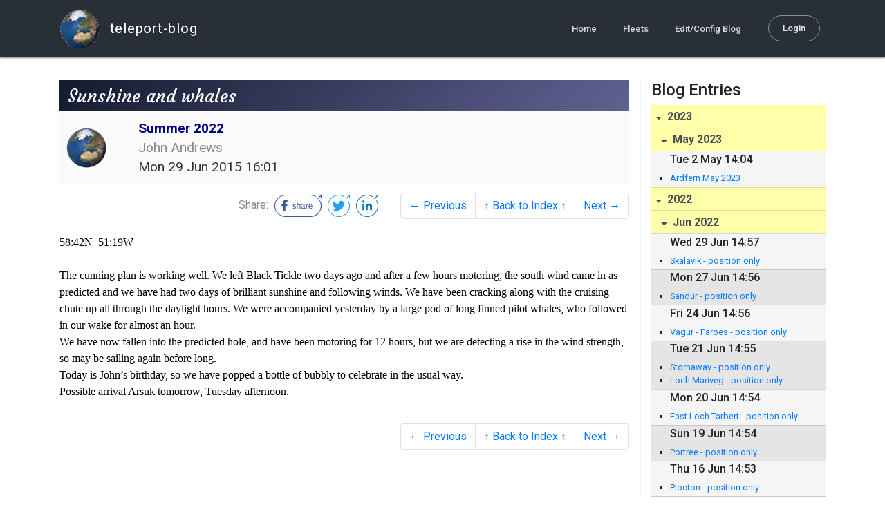

--- FILE ---
content_type: text/html; charset=utf-8
request_url: http://blog.mailasail.com/suilven/posts/2015/6/29/249-sunshine-and-whales
body_size: 16944
content:
<!DOCTYPE html>
<html class="no-js" lang="">
<head>
  <meta charset="utf-8">
  <meta http-equiv="X-UA-Compatible" content="IE=edge">

  <title>Summer 2022 - Sunshine and whales</title>

  <meta name="description" content="">
  <meta name="viewport" content="width=device-width, initial-scale=1, shrink-to-fit=no">

  <!-- Place favicon.ico and apple-touch-icon(s) in the root directory -->
  <link rel="shortcut icon" href="/static/favicon.ico">

  <!-- Global site tag (gtag.js) - Google Analytics -->
  <script async src="https://www.googletagmanager.com/gtag/js?id=UA-281742-2"></script>
  <script>
    window.dataLayer = window.dataLayer || [];
    function gtag(){dataLayer.push(arguments);}
    gtag('js', new Date());
    gtag('config', 'UA-281742-2');
  </script>

  <!-- stylesheets -->
  <!-- <link rel="stylesheet" href="https://stackpath.bootstrapcdn.com/bootstrap/4.3.1/css/bootstrap.min.css" integrity="sha384-ggOyR0iXCbMQv3Xipma34MD+dH/1fQ784/j6cY/iJTQUOhcWr7x9JvoRxT2MZw1T" crossorigin="anonymous"> -->
  <!-- <link rel="stylesheet" type="text/css" href="dist/theme.min.css" /> -->
  <link rel="stylesheet" href="/static/css/theme.css"/>
  <link rel="stylesheet" href="/static/css/app.css"/>

  <!-- Javascript -->
  <!-- <script defer src="https://code.jquery.com/jquery-3.4.1.slim.min.js" integrity="sha256-pasqAKBDmFT4eHoN2ndd6lN370kFiGUFyTiUHWhU7k8=" crossorigin="anonymous"></script> -->
  <!-- <script defer src="https://cdnjs.cloudflare.com/ajax/libs/popper.js/1.14.7/umd/popper.min.js" integrity="sha384-UO2eT0CpHqdSJQ6hJty5KVphtPhzWj9WO1clHTMGa3JDZwrnQq4sF86dIHNDz0W1" crossorigin="anonymous"></script> -->
  <!-- <script defer src="https://stackpath.bootstrapcdn.com/bootstrap/4.3.1/js/bootstrap.bundle.min.js" integrity="sha384-xrRywqdh3PHs8keKZN+8zzc5TX0GRTLCcmivcbNJWm2rs5C8PRhcEn3czEjhAO9o" crossorigin="anonymous"></script> -->
  <script defer type="text/javascript" src="/static/js/app.js"></script>

</head>
<body>
  <!--[if lt IE 9]>
    <script src="/js/html5shiv.js"></script>
  <![endif]-->

  <!--[if lt IE 8]>
    <p class="browsehappy">You are using a <strong>VERY outdated</strong> browser. Please <a href="http://browsehappy.com/">upgrade your browser</a> to improve your experience.</p>
  <![endif]-->

<nav id="site-main-navbar" class="site-main-navbar navbar navbar-expand-sm navbar-dark  fixed-top" role="navigation">
  <div class="container no-override">
    <a class="navbar-brand" href="/">
      <img src="/static/images/logos/site-logo-t.png"
        class="d-none d-lg-inline mr-2" />
teleport-blog
    </a>
    <button class="navbar-toggler" data-toggle="collapse" data-target="#navbar-collapse">
      <span class="navbar-toggler-icon"></span>
    </button>

    <div class="collapse navbar-collapse justify-content-end" id="navbar-collapse">
      <ul class="navbar-nav">

        <li class="nav-item dropdown">
<a class="nav-link" href="/">Home</a>
        </li>
        <li class="nav-item dropdown">
<a class="nav-link" href="/s/fleets">Fleets</a>
        </li>
        <li class="nav-item dropdown">
<a class="nav-link" href="/admin/users">Edit/Config Blog</a>
        </li>

        <li class="nav-item">

<a class="nav-link nav-link--rounded" href="/s/login">Login</a>

        </li>
      </ul>
    </div>
  </div>
</nav>

  <div id="navbar-pad"></div>

  <main role="main" >
    <section id="flash" class="flash">
      <div class="container">
        <!-- Flash (ahh haa).. -->
        <p class="alert alert-info" role="alert"></p>
        <p class="alert alert-danger" role="alert"></p>
      </div>
    </section>
<div class="blog-post">

  <section id="blog-post-main" class="blog-post-main">
    <div class="container">

      <div class="row">
        <div class="col-md blog-post-content">

          <div class="blog-post-header">
            <h3 class="blog-post-title">
Sunshine and whales
            </h3>

            <div class="blog-post-header__wrapper">
              <div class="row align-items-center">
                <div class="blog-post-header__avatar col-md-auto">
<img class="avatar" src="/static/images/logos/site-logo.png">
                </div>

                <div class="blog-post-header__details col-md">
                  <div class="blog-post-header__title">Summer 2022</div>
                  <div class="blog-post-header__skipper">John Andrews</div>

                  <div class="blog-post-header__date">
Mon 29 Jun 2015 16:01
                  </div>
                </div>
              </div>
            </div>

            <div class="blog-post-header__links row align-items-center justify-content-end">
              <div class="blog-post-header__share col-auto-sm">
<div class="social-share">
  Share:
<a class="social-share__facebook" href="https://www.facebook.com/dialog/share?display=popup&amp;app_id=436690143786335&amp;href=http%3A%2F%2Fblog.mailasail.com%2Fsuilven%2Fposts%2F2015%2F6%2F29%2F249-sunshine-and-whales" rel="noopener" target="_blank">
    <svg xmlns="http://www.w3.org/2000/svg" viewBox="0 0 68 32">
      <path d="M15.72,23.67V16.16h2.52l.38-2.93h-2.9V11.36c0-.85.24-1.43,1.45-1.43h1.55V7.32a20.74,20.74,0,0,0-2.26-.12,3.53,3.53,0,0,0-3.77,3.87v2.16H10.17v2.93H12.7v7.51Z"></path><polygon points="62.55 0 62.06 0.48 65.98 1.4 61.83 5.55 62.53 6.25 66.6 2.18 67.51 5.93 68 5.45 67.94 0.05 62.55 0"></polygon><path d="M30.43,14.89h-.16a2,2,0,0,0-1.42-.52c-.66,0-1.08.26-1.08.8s.37.8,1.32,1.1c1.29.41,2,.79,2,1.91s-.76,1.91-2.31,1.91a3.7,3.7,0,0,1-2.27-.74l.38-.73H27a2.73,2.73,0,0,0,1.78.68c.79,0,1.2-.28,1.2-.9s-.35-.82-1.58-1.2-1.72-.91-1.72-1.88c0-1.14,1-1.77,2.17-1.77a2.91,2.91,0,0,1,2,.61Z"></path><path d="M33.48,14.58h.08a3,3,0,0,1,2.21-1c1.25,0,1.8.61,1.8,1.83V20H36.38V15.68c0-.85-.28-1.19-1.1-1.19a2.72,2.72,0,0,0-1.76.78V20H32.33V11l1-.13h.19Z"></path><path d="M39,14.1a5.17,5.17,0,0,1,2.33-.55c1.52,0,2.22.6,2.22,1.82V18.8c0,.38.18.53.42.53a.88.88,0,0,0,.33-.07h.07l.16.61a1.78,1.78,0,0,1-.9.23c-.66,0-1.07-.26-1.14-.91h-.1a2,2,0,0,1-1.78.91c-1.06,0-1.79-.52-1.79-1.63s.56-1.44,1.67-1.78l1.86-.58V15.6c0-.83-.25-1.2-1.25-1.2a3.87,3.87,0,0,0-1.68.43h-.14Zm3.36,4.56V16.84l-1.4.44c-.7.22-1,.53-1,1.09,0,.74.41.92.92.92A2.08,2.08,0,0,0,42.32,18.65Z"></path><path d="M46.67,14.59a1.79,1.79,0,0,1,1.55-1,1.33,1.33,0,0,1,.61.11l-.19,1.09h-.12a1.28,1.28,0,0,0-.55-.11,1.55,1.55,0,0,0-1.29.74V20H45.48V13.74l.85-.12h.2l0,1Z"></path><path d="M52.37,20.09c-1.92,0-3.06-1.26-3.06-3.32s1.27-3.23,2.79-3.23c1.85,0,2.62,1.15,2.62,3.48H50.53c.06,1.33.61,2.22,2,2.22a2.26,2.26,0,0,0,1.66-.6h.14l.36.65A3.39,3.39,0,0,1,52.37,20.09Zm1.22-3.87c0-1.21-.43-1.89-1.45-1.89s-1.52.78-1.61,2l3.06,0Z"></path><path d="M65.74,7.83,65,8.56A15,15,0,0,1,52,31H16A15,15,0,0,1,16,1H52a14.89,14.89,0,0,1,7.63,2.11l.73-.73A15.9,15.9,0,0,0,52,0H16a16,16,0,1,0,0,32H52A16,16,0,0,0,65.74,7.83Z"></path>
    </svg>
</a>
<a class="social-share__twitter" href="https://twitter.com/intent/tweet?text=Sunshine+and+whales&amp;url=http%3A%2F%2Fblog.mailasail.com%2Fsuilven%2Fposts%2F2015%2F6%2F29%2F249-sunshine-and-whales" rel="noopener" target="_blank">
    <svg xmlns="http://www.w3.org/2000/svg" viewBox="0 0 32 32">
      <path d="M12.66,23.31A10.44,10.44,0,0,0,23.17,12.81c0-.16,0-.32,0-.48A7.51,7.51,0,0,0,25,10.42a7.37,7.37,0,0,1-2.12.58A3.71,3.71,0,0,0,24.5,9a7.4,7.4,0,0,1-2.34.9,3.7,3.7,0,0,0-6.29,3.37A10.48,10.48,0,0,1,8.25,9.36,3.7,3.7,0,0,0,9.4,14.29a3.67,3.67,0,0,1-1.67-.46s0,0,0,0a3.69,3.69,0,0,0,3,3.62A3.69,3.69,0,0,1,9,17.56a3.7,3.7,0,0,0,3.45,2.56,7.41,7.41,0,0,1-4.59,1.58A7.52,7.52,0,0,1,7,21.66a10.46,10.46,0,0,0,5.66,1.66"></path><path d="M29.73,7.82,29,8.55a15.07,15.07,0,1,1-5.37-5.45l.73-.73a16,16,0,1,0,5.37,5.45Z"></path><polygon class="cls-1" points="26.55 0 26.06 0.48 29.98 1.4 25.83 5.55 26.53 6.25 30.6 2.18 31.51 5.93 32 5.45 31.94 0.05 26.55 0"></polygon>
    </svg>
</a>
<a class="social-share__linkedin" href="https://www.linkedin.com/shareArticle?title=Sunshine+and+whales&amp;url=http%3A%2F%2Fblog.mailasail.com%2Fsuilven%2Fposts%2F2015%2F6%2F29%2F249-sunshine-and-whales&amp;mini=true" rel="noopener" target="_blank">
    <svg xmlns="http://www.w3.org/2000/svg" viewBox="0 0 32 32">
      <path d="M29.73,7.82,29,8.55a15.07,15.07,0,1,1-5.37-5.45l.73-.73a16,16,0,1,0,5.37,5.45Z"></path><polygon points="26.55 0 26.06 0.48 29.98 1.4 25.83 5.55 26.53 6.25 30.6 2.18 31.51 5.93 32 5.45 31.94 0.05 26.55 0"></polygon><path d="M12.11,22.29H9.18V12.89h2.93ZM10.64,11.6a1.7,1.7,0,1,1,1.69-1.7A1.69,1.69,0,0,1,10.64,11.6ZM23.05,22.29H20.13V17.72c0-1.09,0-2.49-1.52-2.49s-1.75,1.19-1.75,2.42v4.65H13.94V12.89h2.8v1.29h0a3.07,3.07,0,0,1,2.77-1.52c3,0,3.51,1.95,3.51,4.48Z"></path>
    </svg>
</a>
</div>

              </div>
              <div class="col-auto-sm">
<nav class="blog-pager">
  <ul class="pagination justify-content-end">

    <li class="page-item">
<a class="page-link" href="/suilven/posts/2015/6/27/248-position-only-54-38-4n-54-45-1w">
      &larr; Previous
</a>
    </li>

    <li class="page-item">
<a class="page-link" href="/suilven">
      &uarr; Back to Index &uarr;
</a>
    </li>

    <li class="page-item">
<a class="page-link" href="/suilven/posts/2015/6/30/250-arsuk">
      Next &rarr;
</a>
    </li>

  </ul>
</nav>
              </div>
            </div>
          </div>

          <div class="blog-post-container-wrapper">
            <x-blog-body class="blog-post-body">




<table width="100%"><tr><td style="">

<DIV dir=ltr>
<DIV style="FONT-SIZE: 12pt; FONT-FAMILY: 'Calibri'; COLOR: #000000">
<DIV>58:42N&nbsp; 51:19W</DIV>
<DIV>&nbsp;</DIV>
<DIV>The cunning plan is working well. We left Black Tickle two days ago and 
after a few hours motoring, the south wind came in as predicted and we have had 
two days of brilliant sunshine and following winds. We have been cracking along 
with the cruising chute up all through the daylight hours. We were accompanied 
yesterday by a large pod of long finned pilot whales, who followed in our wake 
for almost an hour. </DIV>
<DIV>We have now fallen into the predicted hole, and have been motoring for 12 
hours, but we are detecting a rise in the wind strength, so may be sailing again 
before long.</DIV>
<DIV>Today is John&#x2019;s birthday, so we have popped a bottle of bubbly to celebrate 
in the usual way. </DIV>
<DIV>Possible arrival Arsuk tomorrow, Tuesday 
afternoon.</DIV></DIV></DIV>
</td></tr></table>




            </x-blog-body>
          </div>

          <hr class="blog-post-rule-off" />
<nav class="blog-pager">
  <ul class="pagination justify-content-end">

    <li class="page-item">
<a class="page-link" href="/suilven/posts/2015/6/27/248-position-only-54-38-4n-54-45-1w">
      &larr; Previous
</a>
    </li>

    <li class="page-item">
<a class="page-link" href="/suilven">
      &uarr; Back to Index &uarr;
</a>
    </li>

    <li class="page-item">
<a class="page-link" href="/suilven/posts/2015/6/30/250-arsuk">
      Next &rarr;
</a>
    </li>

  </ul>
</nav>
        </div>

        <div class="col-md-3 blog-post-sidebar">
          <h4>Blog Entries</h4>
<div class="list-group list-group-flush list-group-collapses list-group-root blog-posts-index">



<a aria-expanded="true" class="list-group-item list-group-item-action blog-posts-index-year" data-toggle="collapse" href="#lg-id-433667">
2023
</a>
  <div id="lg-id-433667" class="list-group collapse show blog-posts-index-year">



<a aria-expanded="true" class="list-group-item list-group-item-action blog-posts-index-month" data-toggle="collapse" href="#lg-id-433667-433667">
May 2023
</a>
      <ul id="lg-id-433667-433667" class="list-group collapse show striped-list blog-posts-index-month">
    <li class="list-group-item blog-posts-index-day">

        <h6 class="blog-posts-index-day__date">
Tue  2 May 14:04
        </h6>

        <ul class="blog-post-item__title-wrap">

            <li class="blog-post-item__title">
<a href="/suilven/posts/2023/5/2/388-ardfern-may-2023">Ardfern May 2023</a>
            </li>

        </ul>
    </li>

      </ul>

  </div>



<a aria-expanded="true" class="list-group-item list-group-item-action blog-posts-index-year" data-toggle="collapse" href="#lg-id-425543">
2022
</a>
  <div id="lg-id-425543" class="list-group collapse show blog-posts-index-year">



<a aria-expanded="true" class="list-group-item list-group-item-action blog-posts-index-month" data-toggle="collapse" href="#lg-id-425543-425543">
Jun 2022
</a>
      <ul id="lg-id-425543-425543" class="list-group collapse show striped-list blog-posts-index-month">
    <li class="list-group-item blog-posts-index-day">

        <h6 class="blog-posts-index-day__date">
Wed 29 Jun 14:57
        </h6>

        <ul class="blog-post-item__title-wrap">

            <li class="blog-post-item__title">
<a href="/suilven/posts/2022/6/29/375-skalavik-position-only">Skalavik - position only</a>
            </li>

        </ul>
    </li>
    <li class="list-group-item blog-posts-index-day">

        <h6 class="blog-posts-index-day__date">
Mon 27 Jun 14:56
        </h6>

        <ul class="blog-post-item__title-wrap">

            <li class="blog-post-item__title">
<a href="/suilven/posts/2022/6/27/376-sandur-position-only">Sandur - position only</a>
            </li>

        </ul>
    </li>
    <li class="list-group-item blog-posts-index-day">

        <h6 class="blog-posts-index-day__date">
Fri 24 Jun 14:56
        </h6>

        <ul class="blog-post-item__title-wrap">

            <li class="blog-post-item__title">
<a href="/suilven/posts/2022/6/24/378-vagur-faroes-position-only">Vagur - Faroes - position only</a>
            </li>

        </ul>
    </li>
    <li class="list-group-item blog-posts-index-day">

        <h6 class="blog-posts-index-day__date">
Tue 21 Jun 14:55
        </h6>

        <ul class="blog-post-item__title-wrap">

            <li class="blog-post-item__title">
<a href="/suilven/posts/2022/6/21/377-stornaway-position-only">Stornaway - position only</a>
            </li>

            <li class="blog-post-item__title">
<a href="/suilven/posts/2022/6/21/379-loch-mariveg-position-only">Loch Mariveg - position only</a>
            </li>

        </ul>
    </li>
    <li class="list-group-item blog-posts-index-day">

        <h6 class="blog-posts-index-day__date">
Mon 20 Jun 14:54
        </h6>

        <ul class="blog-post-item__title-wrap">

            <li class="blog-post-item__title">
<a href="/suilven/posts/2022/6/20/380-east-loch-tarbert-position-only">East Loch Tarbert - position only</a>
            </li>

        </ul>
    </li>
    <li class="list-group-item blog-posts-index-day">

        <h6 class="blog-posts-index-day__date">
Sun 19 Jun 14:54
        </h6>

        <ul class="blog-post-item__title-wrap">

            <li class="blog-post-item__title">
<a href="/suilven/posts/2022/6/19/381-portree-position-only">Portree - position only</a>
            </li>

        </ul>
    </li>
    <li class="list-group-item blog-posts-index-day">

        <h6 class="blog-posts-index-day__date">
Thu 16 Jun 14:53
        </h6>

        <ul class="blog-post-item__title-wrap">

            <li class="blog-post-item__title">
<a href="/suilven/posts/2022/6/16/383-plocton-position-only">Plocton - position only</a>
            </li>

        </ul>
    </li>
    <li class="list-group-item blog-posts-index-day">

        <h6 class="blog-posts-index-day__date">
Wed 15 Jun 14:53
        </h6>

        <ul class="blog-post-item__title-wrap">

            <li class="blog-post-item__title">
<a href="/suilven/posts/2022/6/15/382-total-position-only">Total - position only</a>
            </li>

        </ul>
    </li>
    <li class="list-group-item blog-posts-index-day">

        <h6 class="blog-posts-index-day__date">
Mon 13 Jun 14:52
        </h6>

        <ul class="blog-post-item__title-wrap">

            <li class="blog-post-item__title">
<a href="/suilven/posts/2022/6/13/384-arisaig-position-only">Arisaig - position only</a>
            </li>

        </ul>
    </li>
    <li class="list-group-item blog-posts-index-day">

        <h6 class="blog-posts-index-day__date">
Sun 12 Jun 14:51
        </h6>

        <ul class="blog-post-item__title-wrap">

            <li class="blog-post-item__title">
<a href="/suilven/posts/2022/6/12/385-salen-position-only">Salen - position only</a>
            </li>

        </ul>
    </li>
    <li class="list-group-item blog-posts-index-day">

        <h6 class="blog-posts-index-day__date">
Fri 10 Jun 14:51
        </h6>

        <ul class="blog-post-item__title-wrap">

            <li class="blog-post-item__title">
<a href="/suilven/posts/2022/6/10/386-tobermory-position-only">Tobermory - position only</a>
            </li>

        </ul>
    </li>
    <li class="list-group-item blog-posts-index-day">

        <h6 class="blog-posts-index-day__date">
Thu  9 Jun 14:51
        </h6>

        <ul class="blog-post-item__title-wrap">

            <li class="blog-post-item__title">
<a href="/suilven/posts/2022/6/9/387-loch-aline-position-only">Loch Aline - position only</a>
            </li>

        </ul>
    </li>
    <li class="list-group-item blog-posts-index-day">

        <h6 class="blog-posts-index-day__date">
Wed  8 Jun 07:14
        </h6>

        <ul class="blog-post-item__title-wrap">

            <li class="blog-post-item__title">
<a href="/suilven/posts/2022/6/8/374-kerrera-position-only">Kerrera - position only</a>
            </li>

        </ul>
    </li>
    <li class="list-group-item blog-posts-index-day">

        <h6 class="blog-posts-index-day__date">
Tue  7 Jun 07:14
        </h6>

        <ul class="blog-post-item__title-wrap">

            <li class="blog-post-item__title">
<a href="/suilven/posts/2022/6/7/373-loch-spelve-position-only">Loch Spelve - Position only</a>
            </li>

        </ul>
    </li>
    <li class="list-group-item blog-posts-index-day">

        <h6 class="blog-posts-index-day__date">
Mon  6 Jun 07:14
        </h6>

        <ul class="blog-post-item__title-wrap">

            <li class="blog-post-item__title">
<a href="/suilven/posts/2022/6/6/372-adfern-position-only">Adfern - Position only</a>
            </li>

        </ul>
    </li>
    <li class="list-group-item blog-posts-index-day">

        <h6 class="blog-posts-index-day__date">
Sun  5 Jun 07:13
        </h6>

        <ul class="blog-post-item__title-wrap">

            <li class="blog-post-item__title">
<a href="/suilven/posts/2022/6/5/371-loch-melfort-position-only">Loch Melfort - Position only</a>
            </li>

        </ul>
    </li>
    <li class="list-group-item blog-posts-index-day">

        <h6 class="blog-posts-index-day__date">
Sat  4 Jun 07:13
        </h6>

        <ul class="blog-post-item__title-wrap">

            <li class="blog-post-item__title">
<a href="/suilven/posts/2022/6/4/370-pig-bay-position-only">Pig Bay - Position only</a>
            </li>

        </ul>
    </li>
    <li class="list-group-item blog-posts-index-day">

        <h6 class="blog-posts-index-day__date">
Fri  3 Jun 07:13
        </h6>

        <ul class="blog-post-item__title-wrap">

            <li class="blog-post-item__title">
<a href="/suilven/posts/2022/6/3/369-bay-of-kentra-position-only">Bay of Kentra - Position only</a>
            </li>

        </ul>
    </li>
    <li class="list-group-item blog-posts-index-day">

        <h6 class="blog-posts-index-day__date">
Thu  2 Jun 07:11
        </h6>

        <ul class="blog-post-item__title-wrap">

            <li class="blog-post-item__title">
<a href="/suilven/posts/2022/6/2/368-kyle-of-lochalsh-position-only">Kyle of Lochalsh - Position only</a>
            </li>

        </ul>
    </li>

      </ul>



<a aria-expanded="true" class="list-group-item list-group-item-action blog-posts-index-month" data-toggle="collapse" href="#lg-id-425543-424531">
May 2022
</a>
      <ul id="lg-id-425543-424531" class="list-group collapse show striped-list blog-posts-index-month">
    <li class="list-group-item blog-posts-index-day">

        <h6 class="blog-posts-index-day__date">
Tue 31 May 15:31
        </h6>

        <ul class="blog-post-item__title-wrap">

            <li class="blog-post-item__title">
<a href="/suilven/posts/2022/5/31/367-loch-eribol-to-aultbey-loch-ewe-via-cape-wrath">Loch Eribol to Aultbey, Loch Ewe via Cape Wrath</a>
            </li>

        </ul>
    </li>
    <li class="list-group-item blog-posts-index-day">

        <h6 class="blog-posts-index-day__date">
Sun 29 May 15:14
        </h6>

        <ul class="blog-post-item__title-wrap">

            <li class="blog-post-item__title">
<a href="/suilven/posts/2022/5/29/366-stromness-to-loch-eribol">Stromness to Loch Eribol</a>
            </li>

        </ul>
    </li>
    <li class="list-group-item blog-posts-index-day">

        <h6 class="blog-posts-index-day__date">
Mon 23 May 14:55
        </h6>

        <ul class="blog-post-item__title-wrap">

            <li class="blog-post-item__title">
<a href="/suilven/posts/2022/5/23/365-stromness">Stromness</a>
            </li>

        </ul>
    </li>
    <li class="list-group-item blog-posts-index-day">

        <h6 class="blog-posts-index-day__date">
Sat 21 May 09:19
        </h6>

        <ul class="blog-post-item__title-wrap">

            <li class="blog-post-item__title">
<a href="/suilven/posts/2022/5/21/364-arbroath">Arbroath</a>
            </li>

        </ul>
    </li>
    <li class="list-group-item blog-posts-index-day">

        <h6 class="blog-posts-index-day__date">
Fri 20 May 17:02
        </h6>

        <ul class="blog-post-item__title-wrap">

            <li class="blog-post-item__title">
<a href="/suilven/posts/2022/5/20/361-farne-islands">Farne Islands</a>
            </li>

            <li class="blog-post-item__title">
<a href="/suilven/posts/2022/5/20/363-farne-islands">Farne Islands</a>
            </li>

        </ul>
    </li>
    <li class="list-group-item blog-posts-index-day">

        <h6 class="blog-posts-index-day__date">
Wed 18 May 17:12
        </h6>

        <ul class="blog-post-item__title-wrap">

            <li class="blog-post-item__title">
<a href="/suilven/posts/2022/5/18/362-burnham-on-crouch">Burnham on Crouch</a>
            </li>

        </ul>
    </li>

      </ul>

  </div>



<a aria-expanded="true" class="list-group-item list-group-item-action blog-posts-index-year" data-toggle="collapse" href="#lg-id-361749">
2017
</a>
  <div id="lg-id-361749" class="list-group collapse show blog-posts-index-year">



<a aria-expanded="true" class="list-group-item list-group-item-action blog-posts-index-month" data-toggle="collapse" href="#lg-id-361749-361749">
Aug 2017
</a>
      <ul id="lg-id-361749-361749" class="list-group collapse show striped-list blog-posts-index-month">
    <li class="list-group-item blog-posts-index-day">

        <h6 class="blog-posts-index-day__date">
Thu  3 Aug 17:39
        </h6>

        <ul class="blog-post-item__title-wrap">

            <li class="blog-post-item__title">
<a href="/suilven/posts/2017/8/3/357-arrived-lymington">Arrived Lymington</a>
            </li>

        </ul>
    </li>
    <li class="list-group-item blog-posts-index-day">

        <h6 class="blog-posts-index-day__date">
Tue  1 Aug 20:03
        </h6>

        <ul class="blog-post-item__title-wrap">

            <li class="blog-post-item__title">
<a href="/suilven/posts/2017/8/1/356-on-the-home-straight">On the home straight</a>
            </li>

        </ul>
    </li>

      </ul>



<a aria-expanded="true" class="list-group-item list-group-item-action blog-posts-index-month" data-toggle="collapse" href="#lg-id-361749-361499">
Jul 2017
</a>
      <ul id="lg-id-361749-361499" class="list-group collapse show striped-list blog-posts-index-month">
    <li class="list-group-item blog-posts-index-day">

        <h6 class="blog-posts-index-day__date">
Mon 31 Jul 17:06
        </h6>

        <ul class="blog-post-item__title-wrap">

            <li class="blog-post-item__title">
<a href="/suilven/posts/2017/7/31/355-crossing-the-continental-shelf">Crossing the Continental Shelf</a>
            </li>

        </ul>
    </li>
    <li class="list-group-item blog-posts-index-day">

        <h6 class="blog-posts-index-day__date">
Sun 30 Jul 18:11
        </h6>

        <ul class="blog-post-item__title-wrap">

            <li class="blog-post-item__title">
<a href="/suilven/posts/2017/7/30/354-past-the-halfway-mark-position-only">Past the halfway mark - Position only</a>
            </li>

        </ul>
    </li>
    <li class="list-group-item blog-posts-index-day">

        <h6 class="blog-posts-index-day__date">
Sat 29 Jul 17:55
        </h6>

        <ul class="blog-post-item__title-wrap">

            <li class="blog-post-item__title">
<a href="/suilven/posts/2017/7/29/353-another-good-run">Another good run</a>
            </li>

        </ul>
    </li>
    <li class="list-group-item blog-posts-index-day">

        <h6 class="blog-posts-index-day__date">
Fri 28 Jul 21:28
        </h6>

        <ul class="blog-post-item__title-wrap">

            <li class="blog-post-item__title">
<a href="/suilven/posts/2017/7/28/352-a-good-day-s-run">A good day&#39;s run</a>
            </li>

        </ul>
    </li>
    <li class="list-group-item blog-posts-index-day">

        <h6 class="blog-posts-index-day__date">
Thu 27 Jul 18:02
        </h6>

        <ul class="blog-post-item__title-wrap">

            <li class="blog-post-item__title">
<a href="/suilven/posts/2017/7/27/351-going-is-good">Going is good</a>
            </li>

        </ul>
    </li>
    <li class="list-group-item blog-posts-index-day">

        <h6 class="blog-posts-index-day__date">
Wed 26 Jul 18:04
        </h6>

        <ul class="blog-post-item__title-wrap">

            <li class="blog-post-item__title">
<a href="/suilven/posts/2017/7/26/350-homeward-bound">Homeward Bound</a>
            </li>

        </ul>
    </li>
    <li class="list-group-item blog-posts-index-day">

        <h6 class="blog-posts-index-day__date">
Fri 21 Jul 11:00
        </h6>

        <ul class="blog-post-item__title-wrap">

            <li class="blog-post-item__title">
<a href="/suilven/posts/2017/7/21/349-ponta-delgada-">Ponta Delgada </a>
            </li>

        </ul>
    </li>
    <li class="list-group-item blog-posts-index-day">

        <h6 class="blog-posts-index-day__date">
Sun 16 Jul 09:48
        </h6>

        <ul class="blog-post-item__title-wrap">

            <li class="blog-post-item__title">
<a href="/suilven/posts/2017/7/16/348-on-the-move-again-">On the move again!</a>
            </li>

        </ul>
    </li>

      </ul>



<a aria-expanded="true" class="list-group-item list-group-item-action blog-posts-index-month" data-toggle="collapse" href="#lg-id-361749-357773">
Jun 2017
</a>
      <ul id="lg-id-361749-357773" class="list-group collapse show striped-list blog-posts-index-month">
    <li class="list-group-item blog-posts-index-day">

        <h6 class="blog-posts-index-day__date">
Wed 21 Jun 07:28
        </h6>

        <ul class="blog-post-item__title-wrap">

            <li class="blog-post-item__title">
<a href="/suilven/posts/2017/6/21/345-we-have-arrived">We have arrived</a>
            </li>

        </ul>
    </li>
    <li class="list-group-item blog-posts-index-day">

        <h6 class="blog-posts-index-day__date">
Mon 19 Jun 13:47
        </h6>

        <ul class="blog-post-item__title-wrap">

            <li class="blog-post-item__title">
<a href="/suilven/posts/2017/6/19/344-hello-and-goodbye">Hello and Goodbye</a>
            </li>

        </ul>
    </li>
    <li class="list-group-item blog-posts-index-day">

        <h6 class="blog-posts-index-day__date">
Sun 18 Jun 19:08
        </h6>

        <ul class="blog-post-item__title-wrap">

            <li class="blog-post-item__title">
<a href="/suilven/posts/2017/6/18/343-position-only">Position only</a>
            </li>

        </ul>
    </li>
    <li class="list-group-item blog-posts-index-day">

        <h6 class="blog-posts-index-day__date">
Sat 17 Jun 13:02
        </h6>

        <ul class="blog-post-item__title-wrap">

            <li class="blog-post-item__title">
<a href="/suilven/posts/2017/6/17/342-position-only">Position only</a>
            </li>

        </ul>
    </li>
    <li class="list-group-item blog-posts-index-day">

        <h6 class="blog-posts-index-day__date">
Fri 16 Jun 14:39
        </h6>

        <ul class="blog-post-item__title-wrap">

            <li class="blog-post-item__title">
<a href="/suilven/posts/2017/6/16/341-light-winds">Light winds</a>
            </li>

        </ul>
    </li>
    <li class="list-group-item blog-posts-index-day">

        <h6 class="blog-posts-index-day__date">
Thu 15 Jun 19:45
        </h6>

        <ul class="blog-post-item__title-wrap">

            <li class="blog-post-item__title">
<a href="/suilven/posts/2017/6/15/340-found-the-wind">Found the wind</a>
            </li>

        </ul>
    </li>
    <li class="list-group-item blog-posts-index-day">

        <h6 class="blog-posts-index-day__date">
Wed 14 Jun 20:04
        </h6>

        <ul class="blog-post-item__title-wrap">

            <li class="blog-post-item__title">
<a href="/suilven/posts/2017/6/14/339-half-way-there">Half way there</a>
            </li>

        </ul>
    </li>
    <li class="list-group-item blog-posts-index-day">

        <h6 class="blog-posts-index-day__date">
Tue 13 Jun 20:05
        </h6>

        <ul class="blog-post-item__title-wrap">

            <li class="blog-post-item__title">
<a href="/suilven/posts/2017/6/13/338-position-only">Position Only</a>
            </li>

        </ul>
    </li>
    <li class="list-group-item blog-posts-index-day">

        <h6 class="blog-posts-index-day__date">
Mon 12 Jun 20:16
        </h6>

        <ul class="blog-post-item__title-wrap">

            <li class="blog-post-item__title">
<a href="/suilven/posts/2017/6/12/337-swimmers-beware-">Swimmers beware!</a>
            </li>

        </ul>
    </li>
    <li class="list-group-item blog-posts-index-day">

        <h6 class="blog-posts-index-day__date">
Sat 10 Jun 20:20
        </h6>

        <ul class="blog-post-item__title-wrap">

            <li class="blog-post-item__title">
<a href="/suilven/posts/2017/6/10/336-seeking-the-wind">Seeking the wind</a>
            </li>

        </ul>
    </li>
    <li class="list-group-item blog-posts-index-day">

        <h6 class="blog-posts-index-day__date">
Fri  9 Jun 21:15
        </h6>

        <ul class="blog-post-item__title-wrap">

            <li class="blog-post-item__title">
<a href="/suilven/posts/2017/6/9/335-champagne-sailing">Champagne Sailing</a>
            </li>

        </ul>
    </li>
    <li class="list-group-item blog-posts-index-day">

        <h6 class="blog-posts-index-day__date">
Thu  8 Jun 23:36
        </h6>

        <ul class="blog-post-item__title-wrap">

            <li class="blog-post-item__title">
<a href="/suilven/posts/2017/6/8/334-goodbye-to-bermuda">Goodbye to Bermuda</a>
            </li>

        </ul>
    </li>
    <li class="list-group-item blog-posts-index-day">

        <h6 class="blog-posts-index-day__date">
Fri  2 Jun 12:34
        </h6>

        <ul class="blog-post-item__title-wrap">

            <li class="blog-post-item__title">
<a href="/suilven/posts/2017/6/2/333-we-have-arrived-">We have arrived!</a>
            </li>

        </ul>
    </li>

      </ul>



<a aria-expanded="true" class="list-group-item list-group-item-action blog-posts-index-month" data-toggle="collapse" href="#lg-id-361749-355951">
May 2017
</a>
      <ul id="lg-id-361749-355951" class="list-group collapse show striped-list blog-posts-index-month">
    <li class="list-group-item blog-posts-index-day">

        <h6 class="blog-posts-index-day__date">
Wed 31 May 19:50
        </h6>

        <ul class="blog-post-item__title-wrap">

            <li class="blog-post-item__title">
<a href="/suilven/posts/2017/5/31/332-half-way-there">Half way there</a>
            </li>

        </ul>
    </li>
    <li class="list-group-item blog-posts-index-day">

        <h6 class="blog-posts-index-day__date">
Mon 29 May 22:38
        </h6>

        <ul class="blog-post-item__title-wrap">

            <li class="blog-post-item__title">
<a href="/suilven/posts/2017/5/29/331-new-york-to-bermuda-position-only">New York to Bermuda - Position only</a>
            </li>

        </ul>
    </li>
    <li class="list-group-item blog-posts-index-day">

        <h6 class="blog-posts-index-day__date">
Thu 25 May 18:54
        </h6>

        <ul class="blog-post-item__title-wrap">

            <li class="blog-post-item__title">
<a href="/suilven/posts/2017/5/25/330-new-york-new-york-">New York, New York!</a>
            </li>

        </ul>
    </li>
    <li class="list-group-item blog-posts-index-day">

        <h6 class="blog-posts-index-day__date">
Mon 22 May 19:19
        </h6>

        <ul class="blog-post-item__title-wrap">

            <li class="blog-post-item__title">
<a href="/suilven/posts/2017/5/22/329-city-island-new-york">City Island, New York</a>
            </li>

            <li class="blog-post-item__title">
<a href="/suilven/posts/2017/5/22/327-fwd-oyster-bay">Fwd: Oyster Bay</a>
            </li>

            <li class="blog-post-item__title">
<a href="/suilven/posts/2017/5/22/328-port-jefferson-harbor">Port Jefferson Harbor</a>
            </li>

        </ul>
    </li>
    <li class="list-group-item blog-posts-index-day">

        <h6 class="blog-posts-index-day__date">
Fri 19 May 12:15
        </h6>

        <ul class="blog-post-item__title-wrap">

            <li class="blog-post-item__title">
<a href="/suilven/posts/2017/5/19/326-branford">Branford</a>
            </li>

        </ul>
    </li>
    <li class="list-group-item blog-posts-index-day">

        <h6 class="blog-posts-index-day__date">
Wed 17 May 23:22
        </h6>

        <ul class="blog-post-item__title-wrap">

            <li class="blog-post-item__title">
<a href="/suilven/posts/2017/5/17/325-mystic">Mystic</a>
            </li>

        </ul>
    </li>
    <li class="list-group-item blog-posts-index-day">

        <h6 class="blog-posts-index-day__date">
Tue 16 May 23:54
        </h6>

        <ul class="blog-post-item__title-wrap">

            <li class="blog-post-item__title">
<a href="/suilven/posts/2017/5/16/324-montauk">Montauk</a>
            </li>

        </ul>
    </li>
    <li class="list-group-item blog-posts-index-day">

        <h6 class="blog-posts-index-day__date">
Mon 15 May 23:54
        </h6>

        <ul class="blog-post-item__title-wrap">

            <li class="blog-post-item__title">
<a href="/suilven/posts/2017/5/15/323-block-island">Block Island</a>
            </li>

        </ul>
    </li>

      </ul>

  </div>



<a aria-expanded="true" class="list-group-item list-group-item-action blog-posts-index-year" data-toggle="collapse" href="#lg-id-341573">
2016
</a>
  <div id="lg-id-341573" class="list-group collapse show blog-posts-index-year">



<a aria-expanded="true" class="list-group-item list-group-item-action blog-posts-index-month" data-toggle="collapse" href="#lg-id-341573-341573">
Sep 2016
</a>
      <ul id="lg-id-341573-341573" class="list-group collapse show striped-list blog-posts-index-month">
    <li class="list-group-item blog-posts-index-day">

        <h6 class="blog-posts-index-day__date">
Mon  5 Sep 22:30
        </h6>

        <ul class="blog-post-item__title-wrap">

            <li class="blog-post-item__title">
<a href="/suilven/posts/2016/9/5/322-newport-rhode-island">Newport, Rhode Island</a>
            </li>

        </ul>
    </li>
    <li class="list-group-item blog-posts-index-day">

        <h6 class="blog-posts-index-day__date">
Sat  3 Sep 20:19
        </h6>

        <ul class="blog-post-item__title-wrap">

            <li class="blog-post-item__title">
<a href="/suilven/posts/2016/9/3/321-edgartown-martha-s-vineyard">Edgartown, Martha&#39;s Vineyard</a>
            </li>

        </ul>
    </li>
    <li class="list-group-item blog-posts-index-day">

        <h6 class="blog-posts-index-day__date">
Fri  2 Sep 23:56
        </h6>

        <ul class="blog-post-item__title-wrap">

            <li class="blog-post-item__title">
<a href="/suilven/posts/2016/9/2/319-nantucket">Nantucket</a>
            </li>

        </ul>
    </li>

      </ul>



<a aria-expanded="true" class="list-group-item list-group-item-action blog-posts-index-month" data-toggle="collapse" href="#lg-id-341573-341407">
Aug 2016
</a>
      <ul id="lg-id-341573-341407" class="list-group collapse show striped-list blog-posts-index-month">
    <li class="list-group-item blog-posts-index-day">

        <h6 class="blog-posts-index-day__date">
Wed 31 Aug 23:56
        </h6>

        <ul class="blog-post-item__title-wrap">

            <li class="blog-post-item__title">
<a href="/suilven/posts/2016/8/31/320-menemsha-martha-s-vineyard">Menemsha, Martha&#39;s Vineyard</a>
            </li>

        </ul>
    </li>
    <li class="list-group-item blog-posts-index-day">

        <h6 class="blog-posts-index-day__date">
Tue 30 Aug 12:03
        </h6>

        <ul class="blog-post-item__title-wrap">

            <li class="blog-post-item__title">
<a href="/suilven/posts/2016/8/30/318-to-block-island-and-back-">To Block Island (and back!)</a>
            </li>

        </ul>
    </li>

      </ul>



<a aria-expanded="true" class="list-group-item list-group-item-action blog-posts-index-month" data-toggle="collapse" href="#lg-id-341573-335749">
Jun 2016
</a>
      <ul id="lg-id-341573-335749" class="list-group collapse show striped-list blog-posts-index-month">
    <li class="list-group-item blog-posts-index-day">

        <h6 class="blog-posts-index-day__date">
Mon 20 Jun 11:21
        </h6>

        <ul class="blog-post-item__title-wrap">

            <li class="blog-post-item__title">
<a href="/suilven/posts/2016/6/20/316-jamestown">Jamestown</a>
            </li>

        </ul>
    </li>
    <li class="list-group-item blog-posts-index-day">

        <h6 class="blog-posts-index-day__date">
Sat 18 Jun 11:20
        </h6>

        <ul class="blog-post-item__title-wrap">

            <li class="blog-post-item__title">
<a href="/suilven/posts/2016/6/18/315-newport">Newport</a>
            </li>

        </ul>
    </li>
    <li class="list-group-item blog-posts-index-day">

        <h6 class="blog-posts-index-day__date">
Fri 17 Jun 11:43
        </h6>

        <ul class="blog-post-item__title-wrap">

            <li class="blog-post-item__title">
<a href="/suilven/posts/2016/6/17/317-cuttyhunk">Cuttyhunk</a>
            </li>

        </ul>
    </li>
    <li class="list-group-item blog-posts-index-day">

        <h6 class="blog-posts-index-day__date">
Thu 16 Jun 10:57
        </h6>

        <ul class="blog-post-item__title-wrap">

            <li class="blog-post-item__title">
<a href="/suilven/posts/2016/6/16/310-martha-s-vineyard">Martha&#39;s Vineyard</a>
            </li>

        </ul>
    </li>
    <li class="list-group-item blog-posts-index-day">

        <h6 class="blog-posts-index-day__date">
Tue 14 Jun 10:55
        </h6>

        <ul class="blog-post-item__title-wrap">

            <li class="blog-post-item__title">
<a href="/suilven/posts/2016/6/14/312-provincetown">Provincetown</a>
            </li>

        </ul>
    </li>
    <li class="list-group-item blog-posts-index-day">

        <h6 class="blog-posts-index-day__date">
Sat 11 Jun 10:53
        </h6>

        <ul class="blog-post-item__title-wrap">

            <li class="blog-post-item__title">
<a href="/suilven/posts/2016/6/11/313-boston">Boston</a>
            </li>

        </ul>
    </li>
    <li class="list-group-item blog-posts-index-day">

        <h6 class="blog-posts-index-day__date">
Fri 10 Jun 10:49
        </h6>

        <ul class="blog-post-item__title-wrap">

            <li class="blog-post-item__title">
<a href="/suilven/posts/2016/6/10/311-marblehead">Marblehead</a>
            </li>

        </ul>
    </li>
    <li class="list-group-item blog-posts-index-day">

        <h6 class="blog-posts-index-day__date">
Wed  8 Jun 10:48
        </h6>

        <ul class="blog-post-item__title-wrap">

            <li class="blog-post-item__title">
<a href="/suilven/posts/2016/6/8/309-gloucester">Gloucester</a>
            </li>

        </ul>
    </li>
    <li class="list-group-item blog-posts-index-day">

        <h6 class="blog-posts-index-day__date">
Mon  6 Jun 11:05
        </h6>

        <ul class="blog-post-item__title-wrap">

            <li class="blog-post-item__title">
<a href="/suilven/posts/2016/6/6/314-portsmouth-new-hampshire">Portsmouth, New Hampshire</a>
            </li>

        </ul>
    </li>
    <li class="list-group-item blog-posts-index-day">

        <h6 class="blog-posts-index-day__date">
Sun  5 Jun 16:05
        </h6>

        <ul class="blog-post-item__title-wrap">

            <li class="blog-post-item__title">
<a href="/suilven/posts/2016/6/5/306-foggy-days-">Foggy days!</a>
            </li>

        </ul>
    </li>
    <li class="list-group-item blog-posts-index-day">

        <h6 class="blog-posts-index-day__date">
Thu  2 Jun 16:04
        </h6>

        <ul class="blog-post-item__title-wrap">

            <li class="blog-post-item__title">
<a href="/suilven/posts/2016/6/2/308-lazy-cruising-through-rural-maine">Lazy cruising through rural Maine</a>
            </li>

        </ul>
    </li>
    <li class="list-group-item blog-posts-index-day">

        <h6 class="blog-posts-index-day__date">
Wed  1 Jun 12:32
        </h6>

        <ul class="blog-post-item__title-wrap">

            <li class="blog-post-item__title">
<a href="/suilven/posts/2016/6/1/304-tenants-harbor-maine-position-only">Tenants Harbor, Maine; Position Only</a>
            </li>

            <li class="blog-post-item__title">
<a href="/suilven/posts/2016/6/1/305-rockport-maine-position-only">Rockport, Maine; Position Only</a>
            </li>

        </ul>
    </li>

      </ul>



<a aria-expanded="true" class="list-group-item list-group-item-action blog-posts-index-month" data-toggle="collapse" href="#lg-id-341573-333863">
May 2016
</a>
      <ul id="lg-id-341573-333863" class="list-group collapse show striped-list blog-posts-index-month">
    <li class="list-group-item blog-posts-index-day">

        <h6 class="blog-posts-index-day__date">
Fri 27 May 12:50
        </h6>

        <ul class="blog-post-item__title-wrap">

            <li class="blog-post-item__title">
<a href="/suilven/posts/2016/5/27/303-rockland-maine">Rockland Maine</a>
            </li>

        </ul>
    </li>
    <li class="list-group-item blog-posts-index-day">

        <h6 class="blog-posts-index-day__date">
Mon 23 May 12:33
        </h6>

        <ul class="blog-post-item__title-wrap">

            <li class="blog-post-item__title">
<a href="/suilven/posts/2016/5/23/302-shelburne-nova-scotia">Shelburne, Nova Scotia</a>
            </li>

        </ul>
    </li>
    <li class="list-group-item blog-posts-index-day">

        <h6 class="blog-posts-index-day__date">
Fri 20 May 12:24
        </h6>

        <ul class="blog-post-item__title-wrap">

            <li class="blog-post-item__title">
<a href="/suilven/posts/2016/5/20/301-stop-press-new-arrival-">Stop Press! New Arrival!</a>
            </li>

        </ul>
    </li>
    <li class="list-group-item blog-posts-index-day">

        <h6 class="blog-posts-index-day__date">
Thu 19 May 12:23
        </h6>

        <ul class="blog-post-item__title-wrap">

            <li class="blog-post-item__title">
<a href="/suilven/posts/2016/5/19/300-sambro-to-lunenburg">Sambro to Lunenburg</a>
            </li>

        </ul>
    </li>
    <li class="list-group-item blog-posts-index-day">

        <h6 class="blog-posts-index-day__date">
Wed 18 May 19:13
        </h6>

        <ul class="blog-post-item__title-wrap">

            <li class="blog-post-item__title">
<a href="/suilven/posts/2016/5/18/298-leaving-halifax">Leaving Halifax</a>
            </li>

        </ul>
    </li>
    <li class="list-group-item blog-posts-index-day">

        <h6 class="blog-posts-index-day__date">
Wed 11 May 11:45
        </h6>

        <ul class="blog-post-item__title-wrap">

            <li class="blog-post-item__title">
<a href="/suilven/posts/2016/5/11/299-on-board-again">On Board Again</a>
            </li>

        </ul>
    </li>

      </ul>

  </div>



<a aria-expanded="true" class="list-group-item list-group-item-action blog-posts-index-year" data-toggle="collapse" href="#lg-id-313247">
2015
</a>
  <div id="lg-id-313247" class="list-group collapse show blog-posts-index-year">



<a aria-expanded="true" class="list-group-item list-group-item-action blog-posts-index-month" data-toggle="collapse" href="#lg-id-313247-313247">
Sep 2015
</a>
      <ul id="lg-id-313247-313247" class="list-group collapse show striped-list blog-posts-index-month">
    <li class="list-group-item blog-posts-index-day">

        <h6 class="blog-posts-index-day__date">
Wed  2 Sep 21:17
        </h6>

        <ul class="blog-post-item__title-wrap">

            <li class="blog-post-item__title">
<a href="/suilven/posts/2015/9/2/297-arrived-halifax-position-only">Arrived Halifax - Position Only</a>
            </li>

            <li class="blog-post-item__title">
<a href="/suilven/posts/2015/9/2/296-st-peter-s-position-only">St Peter&#39;s - Position Only</a>
            </li>

            <li class="blog-post-item__title">
<a href="/suilven/posts/2015/9/2/295-ben-eoin-marina-position-only">Ben Eoin Marina - Position Only</a>
            </li>

            <li class="blog-post-item__title">
<a href="/suilven/posts/2015/9/2/294-marble-mountain-and-crammond-islands-position-only">Marble Mountain and Crammond Islands - Position Only</a>
            </li>

            <li class="blog-post-item__title">
<a href="/suilven/posts/2015/9/2/293-baddeck-position-only">Baddeck - Position Only</a>
            </li>

        </ul>
    </li>

      </ul>



<a aria-expanded="true" class="list-group-item list-group-item-action blog-posts-index-month" data-toggle="collapse" href="#lg-id-313247-312537">
Aug 2015
</a>
      <ul id="lg-id-313247-312537" class="list-group collapse show striped-list blog-posts-index-month">
    <li class="list-group-item blog-posts-index-day">

        <h6 class="blog-posts-index-day__date">
Tue 25 Aug 23:33
        </h6>

        <ul class="blog-post-item__title-wrap">

            <li class="blog-post-item__title">
<a href="/suilven/posts/2015/8/25/292-arrived-cape-breton-island-46-17-3n-060-26-2w">Arrived Cape Breton  Island 46:17.3N  060: 26.2W</a>
            </li>

            <li class="blog-post-item__title">
<a href="/suilven/posts/2015/8/25/291-position-only-47-25-8n-059-50-8w">Position Only  47:25.8N 059:50.8W</a>
            </li>

        </ul>
    </li>
    <li class="list-group-item blog-posts-index-day">

        <h6 class="blog-posts-index-day__date">
Mon 24 Aug 10:58
        </h6>

        <ul class="blog-post-item__title-wrap">

            <li class="blog-post-item__title">
<a href="/suilven/posts/2015/8/24/290-rocky-harbour">Rocky Harbour</a>
            </li>

        </ul>
    </li>
    <li class="list-group-item blog-posts-index-day">

        <h6 class="blog-posts-index-day__date">
Sat 22 Aug 18:38
        </h6>

        <ul class="blog-post-item__title-wrap">

            <li class="blog-post-item__title">
<a href="/suilven/posts/2015/8/22/289-l-anse-aux-meadows-to-">L’Anse aux Meadows to ?</a>
            </li>

            <li class="blog-post-item__title">
<a href="/suilven/posts/2015/8/22/288-battle-harbour-and-l-anse-aux-meadows">Battle Harbour and L&#39;Anse aux Meadows</a>
            </li>

            <li class="blog-post-item__title">
<a href="/suilven/posts/2015/8/22/287-nain-to-battle-harbour">Nain to Battle Harbour</a>
            </li>

        </ul>
    </li>
    <li class="list-group-item blog-posts-index-day">

        <h6 class="blog-posts-index-day__date">
Thu 20 Aug 10:04
        </h6>

        <ul class="blog-post-item__title-wrap">

            <li class="blog-post-item__title">
<a href="/suilven/posts/2015/8/20/286-anse-aux-meadows">Anse Aux Meadows</a>
            </li>

        </ul>
    </li>
    <li class="list-group-item blog-posts-index-day">

        <h6 class="blog-posts-index-day__date">
Tue 18 Aug 22:45
        </h6>

        <ul class="blog-post-item__title-wrap">

            <li class="blog-post-item__title">
<a href="/suilven/posts/2015/8/18/285-nain">Nain</a>
            </li>

        </ul>
    </li>
    <li class="list-group-item blog-posts-index-day">

        <h6 class="blog-posts-index-day__date">
Mon 17 Aug 20:13
        </h6>

        <ul class="blog-post-item__title-wrap">

            <li class="blog-post-item__title">
<a href="/suilven/posts/2015/8/17/284-arrived-battle-harbour">Arrived Battle Harbour</a>
            </li>

            <li class="blog-post-item__title">
<a href="/suilven/posts/2015/8/17/283-position-only-57-42n-58-07w">Position Only 57:42N 58:07W</a>
            </li>

        </ul>
    </li>
    <li class="list-group-item blog-posts-index-day">

        <h6 class="blog-posts-index-day__date">
Sat 15 Aug 21:12
        </h6>

        <ul class="blog-post-item__title-wrap">

            <li class="blog-post-item__title">
<a href="/suilven/posts/2015/8/15/282-55-49n-59-57w-position-only">55:49N 59:57W Position Only</a>
            </li>

        </ul>
    </li>
    <li class="list-group-item blog-posts-index-day">

        <h6 class="blog-posts-index-day__date">
Thu 13 Aug 21:27
        </h6>

        <ul class="blog-post-item__title-wrap">

            <li class="blog-post-item__title">
<a href="/suilven/posts/2015/8/13/281-arrive-in-nain">Arrive in Nain</a>
            </li>

            <li class="blog-post-item__title">
<a href="/suilven/posts/2015/8/13/280-northern-lights-">Northern Lights!</a>
            </li>

        </ul>
    </li>
    <li class="list-group-item blog-posts-index-day">

        <h6 class="blog-posts-index-day__date">
Tue 11 Aug 17:02
        </h6>

        <ul class="blog-post-item__title-wrap">

            <li class="blog-post-item__title">
<a href="/suilven/posts/2015/8/11/279-60-33n-057-07w-position-only">60:33N 057:07W   Position Only</a>
            </li>

        </ul>
    </li>
    <li class="list-group-item blog-posts-index-day">

        <h6 class="blog-posts-index-day__date">
Mon 10 Aug 20:06
        </h6>

        <ul class="blog-post-item__title-wrap">

            <li class="blog-post-item__title">
<a href="/suilven/posts/2015/8/10/278-62-37-41n-54-46-51w-position-only">62:37.41N 54:46.51W   Position Only</a>
            </li>

        </ul>
    </li>
    <li class="list-group-item blog-posts-index-day">

        <h6 class="blog-posts-index-day__date">
Sun  9 Aug 15:05
        </h6>

        <ul class="blog-post-item__title-wrap">

            <li class="blog-post-item__title">
<a href="/suilven/posts/2015/8/9/277-back-to-labrador">Back to Labrador</a>
            </li>

        </ul>
    </li>
    <li class="list-group-item blog-posts-index-day">

        <h6 class="blog-posts-index-day__date">
Wed  5 Aug 20:44
        </h6>

        <ul class="blog-post-item__title-wrap">

            <li class="blog-post-item__title">
<a href="/suilven/posts/2015/8/5/276-arrived-nuuk-position-only">Arrived Nuuk - Position Only</a>
            </li>

        </ul>
    </li>
    <li class="list-group-item blog-posts-index-day">

        <h6 class="blog-posts-index-day__date">
Tue  4 Aug 14:03
        </h6>

        <ul class="blog-post-item__title-wrap">

            <li class="blog-post-item__title">
<a href="/suilven/posts/2015/8/4/275-drifting-down-to-nuuk">Drifting down to Nuuk</a>
            </li>

        </ul>
    </li>
    <li class="list-group-item blog-posts-index-day">

        <h6 class="blog-posts-index-day__date">
Sun  2 Aug 19:57
        </h6>

        <ul class="blog-post-item__title-wrap">

            <li class="blog-post-item__title">
<a href="/suilven/posts/2015/8/2/274-cruising-in-disko-bay">Cruising in Disko Bay</a>
            </li>

        </ul>
    </li>

      </ul>



<a aria-expanded="true" class="list-group-item list-group-item-action blog-posts-index-month" data-toggle="collapse" href="#lg-id-313247-309211">
Jul 2015
</a>
      <ul id="lg-id-313247-309211" class="list-group collapse show striped-list blog-posts-index-month">
    <li class="list-group-item blog-posts-index-day">

        <h6 class="blog-posts-index-day__date">
Fri 24 Jul 21:41
        </h6>

        <ul class="blog-post-item__title-wrap">

            <li class="blog-post-item__title">
<a href="/suilven/posts/2015/7/24/273-disko-bay-comes-up-trumps">Disko Bay comes up Trumps</a>
            </li>

            <li class="blog-post-item__title">
<a href="/suilven/posts/2015/7/24/272-kronprinsens-ejland">Kronprinsens Ejland</a>
            </li>

            <li class="blog-post-item__title">
<a href="/suilven/posts/2015/7/24/271-aasiaat">Aasiaat</a>
            </li>

        </ul>
    </li>
    <li class="list-group-item blog-posts-index-day">

        <h6 class="blog-posts-index-day__date">
Wed 22 Jul 16:18
        </h6>

        <ul class="blog-post-item__title-wrap">

            <li class="blog-post-item__title">
<a href="/suilven/posts/2015/7/22/270-crossing-the-arctic-circle">Crossing the Arctic Circle</a>
            </li>

        </ul>
    </li>
    <li class="list-group-item blog-posts-index-day">

        <h6 class="blog-posts-index-day__date">
Tue 21 Jul 10:21
        </h6>

        <ul class="blog-post-item__title-wrap">

            <li class="blog-post-item__title">
<a href="/suilven/posts/2015/7/21/269-anders-olsen-sund-position-only">Anders Olsen Sund - Position Only</a>
            </li>

        </ul>
    </li>
    <li class="list-group-item blog-posts-index-day">

        <h6 class="blog-posts-index-day__date">
Sun 19 Jul 22:19
        </h6>

        <ul class="blog-post-item__title-wrap">

            <li class="blog-post-item__title">
<a href="/suilven/posts/2015/7/19/268-65-50-2n-053-15-0w">65:50.2N  053:15.0W</a>
            </li>

            <li class="blog-post-item__title">
<a href="/suilven/posts/2015/7/19/267-tassiussaq">Tassiussaq</a>
            </li>

            <li class="blog-post-item__title">
<a href="/suilven/posts/2015/7/19/266-glacier-at-avighedsford">Glacier at Avighedsford</a>
            </li>

            <li class="blog-post-item__title">
<a href="/suilven/posts/2015/7/19/265-appamiut">Appamiut</a>
            </li>

            <li class="blog-post-item__title">
<a href="/suilven/posts/2015/7/19/264-maniitsoq">Maniitsoq</a>
            </li>

        </ul>
    </li>
    <li class="list-group-item blog-posts-index-day">

        <h6 class="blog-posts-index-day__date">
Thu 16 Jul 10:53
        </h6>

        <ul class="blog-post-item__title-wrap">

            <li class="blog-post-item__title">
<a href="/suilven/posts/2015/7/16/263-tovqussaq-position-only">Tovqussaq - Position Only</a>
            </li>

        </ul>
    </li>
    <li class="list-group-item blog-posts-index-day">

        <h6 class="blog-posts-index-day__date">
Mon 13 Jul 20:38
        </h6>

        <ul class="blog-post-item__title-wrap">

            <li class="blog-post-item__title">
<a href="/suilven/posts/2015/7/13/262-anchorage-in-qornup-suvdlua">Anchorage in Qornup Suvdlua</a>
            </li>

        </ul>
    </li>
    <li class="list-group-item blog-posts-index-day">

        <h6 class="blog-posts-index-day__date">
Sun 12 Jul 17:46
        </h6>

        <ul class="blog-post-item__title-wrap">

            <li class="blog-post-item__title">
<a href="/suilven/posts/2015/7/12/261-kapisillit-position-only">Kapisillit - Position Only</a>
            </li>

        </ul>
    </li>
    <li class="list-group-item blog-posts-index-day">

        <h6 class="blog-posts-index-day__date">
Sat 11 Jul 18:32
        </h6>

        <ul class="blog-post-item__title-wrap">

            <li class="blog-post-item__title">
<a href="/suilven/posts/2015/7/11/260-storo-position-only">Storo- Position Only</a>
            </li>

        </ul>
    </li>
    <li class="list-group-item blog-posts-index-day">

        <h6 class="blog-posts-index-day__date">
Thu  9 Jul 15:36
        </h6>

        <ul class="blog-post-item__title-wrap">

            <li class="blog-post-item__title">
<a href="/suilven/posts/2015/7/9/259-arrived-in-nuuk-position-only">Arrived in Nuuk - Position Only</a>
            </li>

        </ul>
    </li>
    <li class="list-group-item blog-posts-index-day">

        <h6 class="blog-posts-index-day__date">
Wed  8 Jul 20:22
        </h6>

        <ul class="blog-post-item__title-wrap">

            <li class="blog-post-item__title">
<a href="/suilven/posts/2015/7/8/258-buksefjord-position-only">Buksefjord - Position Only</a>
            </li>

        </ul>
    </li>
    <li class="list-group-item blog-posts-index-day">

        <h6 class="blog-posts-index-day__date">
Tue  7 Jul 18:32
        </h6>

        <ul class="blog-post-item__title-wrap">

            <li class="blog-post-item__title">
<a href="/suilven/posts/2015/7/7/257-kangerluarsoruseq">Kangerluarsoruseq</a>
            </li>

        </ul>
    </li>
    <li class="list-group-item blog-posts-index-day">

        <h6 class="blog-posts-index-day__date">
Mon  6 Jul 20:37
        </h6>

        <ul class="blog-post-item__title-wrap">

            <li class="blog-post-item__title">
<a href="/suilven/posts/2015/7/6/256-irkens-havn-position-only">Irkens Havn - Position Only</a>
            </li>

            <li class="blog-post-item__title">
<a href="/suilven/posts/2015/7/6/255-ravn-s-stor%C3%B8-north-harbour-position-only">Ravn&#39;s Storø, North Harbour - Position Only</a>
            </li>

        </ul>
    </li>
    <li class="list-group-item blog-posts-index-day">

        <h6 class="blog-posts-index-day__date">
Sat  4 Jul 18:27
        </h6>

        <ul class="blog-post-item__title-wrap">

            <li class="blog-post-item__title">
<a href="/suilven/posts/2015/7/4/253-arrived-paamiut">Arrived Paamiut</a>
            </li>

            <li class="blog-post-item__title">
<a href="/suilven/posts/2015/7/4/254-avigait-position-only">Avigait - Position Only</a>
            </li>

        </ul>
    </li>
    <li class="list-group-item blog-posts-index-day">

        <h6 class="blog-posts-index-day__date">
Fri  3 Jul 15:49
        </h6>

        <ul class="blog-post-item__title-wrap">

            <li class="blog-post-item__title">
<a href="/suilven/posts/2015/7/3/252-sweet-little-arsuk">Sweet Little Arsuk</a>
            </li>

        </ul>
    </li>
    <li class="list-group-item blog-posts-index-day">

        <h6 class="blog-posts-index-day__date">
Thu  2 Jul 23:24
        </h6>

        <ul class="blog-post-item__title-wrap">

            <li class="blog-post-item__title">
<a href="/suilven/posts/2015/7/2/251-kangarssuk-position-only">Kangarssuk - Position Only</a>
            </li>

        </ul>
    </li>

      </ul>



<a aria-expanded="true" class="list-group-item list-group-item-action blog-posts-index-month" data-toggle="collapse" href="#lg-id-313247-306311">
Jun 2015
</a>
      <ul id="lg-id-313247-306311" class="list-group collapse show striped-list blog-posts-index-month">
    <li class="list-group-item blog-posts-index-day">

        <h6 class="blog-posts-index-day__date">
Tue 30 Jun 16:42
        </h6>

        <ul class="blog-post-item__title-wrap">

            <li class="blog-post-item__title">
<a href="/suilven/posts/2015/6/30/250-arsuk">Arsuk</a>
            </li>

        </ul>
    </li>
    <li class="list-group-item blog-posts-index-day">

        <h6 class="blog-posts-index-day__date">
Mon 29 Jun 16:01
        </h6>

        <ul class="blog-post-item__title-wrap">

            <li class="blog-post-item__title">
<a href="/suilven/posts/2015/6/29/249-sunshine-and-whales">Sunshine and whales</a>
            </li>

        </ul>
    </li>
    <li class="list-group-item blog-posts-index-day">

        <h6 class="blog-posts-index-day__date">
Sat 27 Jun 21:33
        </h6>

        <ul class="blog-post-item__title-wrap">

            <li class="blog-post-item__title">
<a href="/suilven/posts/2015/6/27/248-position-only-54-38-4n-54-45-1w">Position Only: 54:38.4N 54:45.1W</a>
            </li>

        </ul>
    </li>
    <li class="list-group-item blog-posts-index-day">

        <h6 class="blog-posts-index-day__date">
Fri 26 Jun 23:09
        </h6>

        <ul class="blog-post-item__title-wrap">

            <li class="blog-post-item__title">
<a href="/suilven/posts/2015/6/26/247-a-passage-disrupted-by-good-weather">A passage disrupted by good weather</a>
            </li>

            <li class="blog-post-item__title">
<a href="/suilven/posts/2015/6/26/246-black-tickle-explanation-later-">Black Tickle: Explanation Later!</a>
            </li>

        </ul>
    </li>
    <li class="list-group-item blog-posts-index-day">

        <h6 class="blog-posts-index-day__date">
Thu 25 Jun 16:19
        </h6>

        <ul class="blog-post-item__title-wrap">

            <li class="blog-post-item__title">
<a href="/suilven/posts/2015/6/25/245-position-only">Position Only</a>
            </li>

        </ul>
    </li>
    <li class="list-group-item blog-posts-index-day">

        <h6 class="blog-posts-index-day__date">
Wed 24 Jun 18:26
        </h6>

        <ul class="blog-post-item__title-wrap">

            <li class="blog-post-item__title">
<a href="/suilven/posts/2015/6/24/244-newfoundland">Newfoundland</a>
            </li>

        </ul>
    </li>
    <li class="list-group-item blog-posts-index-day">

        <h6 class="blog-posts-index-day__date">
Tue 23 Jun 10:27
        </h6>

        <ul class="blog-post-item__title-wrap">

            <li class="blog-post-item__title">
<a href="/suilven/posts/2015/6/23/243-seldom-fogo-island-position-only">Seldom - Fogo Island - Position only</a>
            </li>

        </ul>
    </li>
    <li class="list-group-item blog-posts-index-day">

        <h6 class="blog-posts-index-day__date">
Sat 20 Jun 16:55
        </h6>

        <ul class="blog-post-item__title-wrap">

            <li class="blog-post-item__title">
<a href="/suilven/posts/2015/6/20/242-twillingate">Twillingate</a>
            </li>

        </ul>
    </li>

      </ul>

  </div>



<a aria-expanded="true" class="list-group-item list-group-item-action blog-posts-index-year" data-toggle="collapse" href="#lg-id-280889">
2014
</a>
  <div id="lg-id-280889" class="list-group collapse show blog-posts-index-year">



<a aria-expanded="true" class="list-group-item list-group-item-action blog-posts-index-month" data-toggle="collapse" href="#lg-id-280889-280889">
Sep 2014
</a>
      <ul id="lg-id-280889-280889" class="list-group collapse show striped-list blog-posts-index-month">
    <li class="list-group-item blog-posts-index-day">

        <h6 class="blog-posts-index-day__date">
Sat  6 Sep 15:38
        </h6>

        <ul class="blog-post-item__title-wrap">

            <li class="blog-post-item__title">
<a href="/suilven/posts/2014/9/6/241-we-ve-made-it-to-lewisporte-">We&#39;ve made it to Lewisporte!</a>
            </li>

        </ul>
    </li>
    <li class="list-group-item blog-posts-index-day">

        <h6 class="blog-posts-index-day__date">
Fri  5 Sep 12:43
        </h6>

        <ul class="blog-post-item__title-wrap">

            <li class="blog-post-item__title">
<a href="/suilven/posts/2014/9/5/240-position-only">Position only</a>
            </li>

        </ul>
    </li>
    <li class="list-group-item blog-posts-index-day">

        <h6 class="blog-posts-index-day__date">
Wed  3 Sep 23:43
        </h6>

        <ul class="blog-post-item__title-wrap">

            <li class="blog-post-item__title">
<a href="/suilven/posts/2014/9/3/239-cartwright">Cartwright</a>
            </li>

        </ul>
    </li>
    <li class="list-group-item blog-posts-index-day">

        <h6 class="blog-posts-index-day__date">
Tue  2 Sep 11:50
        </h6>

        <ul class="blog-post-item__title-wrap">

            <li class="blog-post-item__title">
<a href="/suilven/posts/2014/9/2/238-position-only">Position Only</a>
            </li>

        </ul>
    </li>
    <li class="list-group-item blog-posts-index-day">

        <h6 class="blog-posts-index-day__date">
Mon  1 Sep 17:38
        </h6>

        <ul class="blog-post-item__title-wrap">

            <li class="blog-post-item__title">
<a href="/suilven/posts/2014/9/1/237-diverting-to-cartwright-">Diverting to Cartwright?</a>
            </li>

        </ul>
    </li>

      </ul>



<a aria-expanded="true" class="list-group-item list-group-item-action blog-posts-index-month" data-toggle="collapse" href="#lg-id-280889-280297">
Aug 2014
</a>
      <ul id="lg-id-280889-280297" class="list-group collapse show striped-list blog-posts-index-month">
    <li class="list-group-item blog-posts-index-day">

        <h6 class="blog-posts-index-day__date">
Sun 31 Aug 14:55
        </h6>

        <ul class="blog-post-item__title-wrap">

            <li class="blog-post-item__title">
<a href="/suilven/posts/2014/8/31/236-cod-and-northern-lights">Cod and northern lights</a>
            </li>

        </ul>
    </li>
    <li class="list-group-item blog-posts-index-day">

        <h6 class="blog-posts-index-day__date">
Sat 30 Aug 16:17
        </h6>

        <ul class="blog-post-item__title-wrap">

            <li class="blog-post-item__title">
<a href="/suilven/posts/2014/8/30/235-position-only">Position Only</a>
            </li>

        </ul>
    </li>
    <li class="list-group-item blog-posts-index-day">

        <h6 class="blog-posts-index-day__date">
Tue 26 Aug 22:37
        </h6>

        <ul class="blog-post-item__title-wrap">

            <li class="blog-post-item__title">
<a href="/suilven/posts/2014/8/26/234-appamiut-position-only">Appamiut - Position Only</a>
            </li>

        </ul>
    </li>
    <li class="list-group-item blog-posts-index-day">

        <h6 class="blog-posts-index-day__date">
Mon 25 Aug 23:09
        </h6>

        <ul class="blog-post-item__title-wrap">

            <li class="blog-post-item__title">
<a href="/suilven/posts/2014/8/25/233-position-only">Position only</a>
            </li>

        </ul>
    </li>
    <li class="list-group-item blog-posts-index-day">

        <h6 class="blog-posts-index-day__date">
Sun 24 Aug 17:50
        </h6>

        <ul class="blog-post-item__title-wrap">

            <li class="blog-post-item__title">
<a href="/suilven/posts/2014/8/24/232-sisimiut">Sisimiut</a>
            </li>

            <li class="blog-post-item__title">
<a href="/suilven/posts/2014/8/24/231-cuming-inlet">Cuming Inlet</a>
            </li>

            <li class="blog-post-item__title">
<a href="/suilven/posts/2014/8/24/230-arctic-bay">Arctic Bay</a>
            </li>

            <li class="blog-post-item__title">
<a href="/suilven/posts/2014/8/24/229-pictures-dundas-harbour-devon-island">Pictures: Dundas Harbour, Devon Island</a>
            </li>

            <li class="blog-post-item__title">
<a href="/suilven/posts/2014/8/24/228-picture-the-storm">Picture: The Storm</a>
            </li>

            <li class="blog-post-item__title">
<a href="/suilven/posts/2014/8/24/227-photos-ice">Photos: Ice</a>
            </li>

        </ul>
    </li>
    <li class="list-group-item blog-posts-index-day">

        <h6 class="blog-posts-index-day__date">
Fri 22 Aug 14:53
        </h6>

        <ul class="blog-post-item__title-wrap">

            <li class="blog-post-item__title">
<a href="/suilven/posts/2014/8/22/226-position-only-off-disko-island">Position only - off Disko Island</a>
            </li>

        </ul>
    </li>
    <li class="list-group-item blog-posts-index-day">

        <h6 class="blog-posts-index-day__date">
Thu 21 Aug 14:34
        </h6>

        <ul class="blog-post-item__title-wrap">

            <li class="blog-post-item__title">
<a href="/suilven/posts/2014/8/21/225-going-south-at-last">Going South at Last</a>
            </li>

        </ul>
    </li>
    <li class="list-group-item blog-posts-index-day">

        <h6 class="blog-posts-index-day__date">
Mon 18 Aug 15:57
        </h6>

        <ul class="blog-post-item__title-wrap">

            <li class="blog-post-item__title">
<a href="/suilven/posts/2014/8/18/224-cuming-inlet-to-upernavik">Cuming Inlet to Upernavik</a>
            </li>

        </ul>
    </li>
    <li class="list-group-item blog-posts-index-day">

        <h6 class="blog-posts-index-day__date">
Sun 17 Aug 22:20
        </h6>

        <ul class="blog-post-item__title-wrap">

            <li class="blog-post-item__title">
<a href="/suilven/posts/2014/8/17/223-arrived-upernavik">Arrived Upernavik</a>
            </li>

            <li class="blog-post-item__title">
<a href="/suilven/posts/2014/8/17/222-position-only">Position Only</a>
            </li>

        </ul>
    </li>
    <li class="list-group-item blog-posts-index-day">

        <h6 class="blog-posts-index-day__date">
Sat 16 Aug 16:06
        </h6>

        <ul class="blog-post-item__title-wrap">

            <li class="blog-post-item__title">
<a href="/suilven/posts/2014/8/16/221-baffin-bay-position-only">Baffin Bay; Position Only</a>
            </li>

        </ul>
    </li>
    <li class="list-group-item blog-posts-index-day">

        <h6 class="blog-posts-index-day__date">
Fri 15 Aug 14:08
        </h6>

        <ul class="blog-post-item__title-wrap">

            <li class="blog-post-item__title">
<a href="/suilven/posts/2014/8/15/220-position-only">Position only</a>
            </li>

        </ul>
    </li>
    <li class="list-group-item blog-posts-index-day">

        <h6 class="blog-posts-index-day__date">
Thu 14 Aug 22:32
        </h6>

        <ul class="blog-post-item__title-wrap">

            <li class="blog-post-item__title">
<a href="/suilven/posts/2014/8/14/219-to-go-or-not-to-go">To go or not to go</a>
            </li>

        </ul>
    </li>
    <li class="list-group-item blog-posts-index-day">

        <h6 class="blog-posts-index-day__date">
Tue 12 Aug 23:00
        </h6>

        <ul class="blog-post-item__title-wrap">

            <li class="blog-post-item__title">
<a href="/suilven/posts/2014/8/12/218-position-only-cuming-inlet">Position Only; Cuming Inlet</a>
            </li>

        </ul>
    </li>
    <li class="list-group-item blog-posts-index-day">

        <h6 class="blog-posts-index-day__date">
Sat  9 Aug 13:09
        </h6>

        <ul class="blog-post-item__title-wrap">

            <li class="blog-post-item__title">
<a href="/suilven/posts/2014/8/9/217-arctic-bay">Arctic Bay</a>
            </li>

        </ul>
    </li>
    <li class="list-group-item blog-posts-index-day">

        <h6 class="blog-posts-index-day__date">
Fri  8 Aug 19:32
        </h6>

        <ul class="blog-post-item__title-wrap">

            <li class="blog-post-item__title">
<a href="/suilven/posts/2014/8/8/216-two-slothful-weeks-end-with-a-bang">Two slothful weeks end with a Bang</a>
            </li>

        </ul>
    </li>
    <li class="list-group-item blog-posts-index-day">

        <h6 class="blog-posts-index-day__date">
Sat  2 Aug 15:02
        </h6>

        <ul class="blog-post-item__title-wrap">

            <li class="blog-post-item__title">
<a href="/suilven/posts/2014/8/2/215-a-dog-s-eye-view">A dog&#39;s eye view</a>
            </li>

        </ul>
    </li>

      </ul>



<a aria-expanded="true" class="list-group-item list-group-item-action blog-posts-index-month" data-toggle="collapse" href="#lg-id-280889-276473">
Jul 2014
</a>
      <ul id="lg-id-280889-276473" class="list-group collapse show striped-list blog-posts-index-month">
    <li class="list-group-item blog-posts-index-day">

        <h6 class="blog-posts-index-day__date">
Sat 26 Jul 14:06
        </h6>

        <ul class="blog-post-item__title-wrap">

            <li class="blog-post-item__title">
<a href="/suilven/posts/2014/7/26/214-polar-bears-and-walruses">Polar Bears and Walruses</a>
            </li>

        </ul>
    </li>
    <li class="list-group-item blog-posts-index-day">

        <h6 class="blog-posts-index-day__date">
Tue 22 Jul 09:03
        </h6>

        <ul class="blog-post-item__title-wrap">

            <li class="blog-post-item__title">
<a href="/suilven/posts/2014/7/22/213-position-only">Position Only</a>
            </li>

        </ul>
    </li>
    <li class="list-group-item blog-posts-index-day">

        <h6 class="blog-posts-index-day__date">
Mon 21 Jul 21:00
        </h6>

        <ul class="blog-post-item__title-wrap">

            <li class="blog-post-item__title">
<a href="/suilven/posts/2014/7/21/212-come-to-sunny-disko-bay-">Come to Sunny Disko Bay!</a>
            </li>

        </ul>
    </li>
    <li class="list-group-item blog-posts-index-day">

        <h6 class="blog-posts-index-day__date">
Fri 18 Jul 21:34
        </h6>

        <ul class="blog-post-item__title-wrap">

            <li class="blog-post-item__title">
<a href="/suilven/posts/2014/7/18/211-saqquaq-position-only">Saqquaq: Position Only</a>
            </li>

        </ul>
    </li>
    <li class="list-group-item blog-posts-index-day">

        <h6 class="blog-posts-index-day__date">
Thu 17 Jul 12:54
        </h6>

        <ul class="blog-post-item__title-wrap">

            <li class="blog-post-item__title">
<a href="/suilven/posts/2014/7/17/210-journey-to-ilulissat">Journey to Ilulissat</a>
            </li>

        </ul>
    </li>
    <li class="list-group-item blog-posts-index-day">

        <h6 class="blog-posts-index-day__date">
Mon 14 Jul 16:06
        </h6>

        <ul class="blog-post-item__title-wrap">

            <li class="blog-post-item__title">
<a href="/suilven/posts/2014/7/14/209-safe-arrival-in-aasiaat">Safe arrival in Aasiaat</a>
            </li>

        </ul>
    </li>
    <li class="list-group-item blog-posts-index-day">

        <h6 class="blog-posts-index-day__date">
Fri 11 Jul 20:04
        </h6>

        <ul class="blog-post-item__title-wrap">

            <li class="blog-post-item__title">
<a href="/suilven/posts/2014/7/11/208-guests-on-board-and-a-surprise-arrival-">Guests on board and a surprise arrival!</a>
            </li>

        </ul>
    </li>
    <li class="list-group-item blog-posts-index-day">

        <h6 class="blog-posts-index-day__date">
Sat  5 Jul 20:53
        </h6>

        <ul class="blog-post-item__title-wrap">

            <li class="blog-post-item__title">
<a href="/suilven/posts/2014/7/5/207-arrival-in-nuuk">Arrival in Nuuk</a>
            </li>

        </ul>
    </li>
    <li class="list-group-item blog-posts-index-day">

        <h6 class="blog-posts-index-day__date">
Thu  3 Jul 16:32
        </h6>

        <ul class="blog-post-item__title-wrap">

            <li class="blog-post-item__title">
<a href="/suilven/posts/2014/7/3/206-arrived-nuuk">Arrived Nuuk</a>
            </li>

        </ul>
    </li>
    <li class="list-group-item blog-posts-index-day">

        <h6 class="blog-posts-index-day__date">
Wed  2 Jul 22:07
        </h6>

        <ul class="blog-post-item__title-wrap">

            <li class="blog-post-item__title">
<a href="/suilven/posts/2014/7/2/205-icebergs-and-bergy-bits">Icebergs and Bergy Bits</a>
            </li>

        </ul>
    </li>

      </ul>



<a aria-expanded="true" class="list-group-item list-group-item-action blog-posts-index-month" data-toggle="collapse" href="#lg-id-280889-273451">
Jun 2014
</a>
      <ul id="lg-id-280889-273451" class="list-group collapse show striped-list blog-posts-index-month">
    <li class="list-group-item blog-posts-index-day">

        <h6 class="blog-posts-index-day__date">
Mon 30 Jun 17:38
        </h6>

        <ul class="blog-post-item__title-wrap">

            <li class="blog-post-item__title">
<a href="/suilven/posts/2014/6/30/204-chocolate-cake-and-candles">Chocolate cake and candles</a>
            </li>

        </ul>
    </li>
    <li class="list-group-item blog-posts-index-day">

        <h6 class="blog-posts-index-day__date">
Sat 28 Jun 12:47
        </h6>

        <ul class="blog-post-item__title-wrap">

            <li class="blog-post-item__title">
<a href="/suilven/posts/2014/6/28/203-what-a-difference-a-day-makes">What a difference a day makes</a>
            </li>

        </ul>
    </li>
    <li class="list-group-item blog-posts-index-day">

        <h6 class="blog-posts-index-day__date">
Tue 24 Jun 19:27
        </h6>

        <ul class="blog-post-item__title-wrap">

            <li class="blog-post-item__title">
<a href="/suilven/posts/2014/6/24/202-passage-to-greenland">Passage to Greenland</a>
            </li>

            <li class="blog-post-item__title">
<a href="/suilven/posts/2014/6/24/201-volcanoes-and-gueysers">Volcanoes and Gueysers</a>
            </li>

        </ul>
    </li>
    <li class="list-group-item blog-posts-index-day">

        <h6 class="blog-posts-index-day__date">
Mon 23 Jun 12:03
        </h6>

        <ul class="blog-post-item__title-wrap">

            <li class="blog-post-item__title">
<a href="/suilven/posts/2014/6/23/200-pictures-from-iceland">Pictures from Iceland</a>
            </li>

        </ul>
    </li>
    <li class="list-group-item blog-posts-index-day">

        <h6 class="blog-posts-index-day__date">
Fri 20 Jun 10:48
        </h6>

        <ul class="blog-post-item__title-wrap">

            <li class="blog-post-item__title">
<a href="/suilven/posts/2014/6/20/199-vestmannaeyaeyjar-to-reykjavik">Vestmannaeyaeyjar to Reykjavik</a>
            </li>

            <li class="blog-post-item__title">
<a href="/suilven/posts/2014/6/20/198-vestmannaeyaar">Vestmannaeyaar</a>
            </li>

        </ul>
    </li>
    <li class="list-group-item blog-posts-index-day">

        <h6 class="blog-posts-index-day__date">
Wed 18 Jun 12:00
        </h6>

        <ul class="blog-post-item__title-wrap">

            <li class="blog-post-item__title">
<a href="/suilven/posts/2014/6/18/197-whale-of-a-time-">Whale of a time!</a>
            </li>

        </ul>
    </li>
    <li class="list-group-item blog-posts-index-day">

        <h6 class="blog-posts-index-day__date">
Tue 17 Jun 10:34
        </h6>

        <ul class="blog-post-item__title-wrap">

            <li class="blog-post-item__title">
<a href="/suilven/posts/2014/6/17/196-we-have-arrived-at-heimaey-vestmannaeyjar">We have arrived at Heimaey, Vestmannaeyjar</a>
            </li>

            <li class="blog-post-item__title">
<a href="/suilven/posts/2014/6/17/195-arrived-safely-vestmannaeyjar">Arrived safely Vestmannaeyjar</a>
            </li>

        </ul>
    </li>
    <li class="list-group-item blog-posts-index-day">

        <h6 class="blog-posts-index-day__date">
Sun 15 Jun 14:08
        </h6>

        <ul class="blog-post-item__title-wrap">

            <li class="blog-post-item__title">
<a href="/suilven/posts/2014/6/15/194-highs-and-helicopters">Highs and Helicopters</a>
            </li>

        </ul>
    </li>
    <li class="list-group-item blog-posts-index-day">

        <h6 class="blog-posts-index-day__date">
Fri 13 Jun 15:09
        </h6>

        <ul class="blog-post-item__title-wrap">

            <li class="blog-post-item__title">
<a href="/suilven/posts/2014/6/13/193-the-pacific-atlantic">The Pacific Atlantic</a>
            </li>

        </ul>
    </li>
    <li class="list-group-item blog-posts-index-day">

        <h6 class="blog-posts-index-day__date">
Thu 12 Jun 10:20
        </h6>

        <ul class="blog-post-item__title-wrap">

            <li class="blog-post-item__title">
<a href="/suilven/posts/2014/6/12/192-the-off">The off</a>
            </li>

        </ul>
    </li>
    <li class="list-group-item blog-posts-index-day">

        <h6 class="blog-posts-index-day__date">
Tue  3 Jun 22:56
        </h6>

        <ul class="blog-post-item__title-wrap">

            <li class="blog-post-item__title">
<a href="/suilven/posts/2014/6/3/191-let-the-blog-begin-">Let the blog begin!</a>
            </li>

        </ul>
    </li>

      </ul>

  </div>



<a aria-expanded="true" class="list-group-item list-group-item-action blog-posts-index-year" data-toggle="collapse" href="#lg-id-243409">
2013
</a>
  <div id="lg-id-243409" class="list-group collapse show blog-posts-index-year">



<a aria-expanded="true" class="list-group-item list-group-item-action blog-posts-index-month" data-toggle="collapse" href="#lg-id-243409-243409">
Aug 2013
</a>
      <ul id="lg-id-243409-243409" class="list-group collapse show striped-list blog-posts-index-month">
    <li class="list-group-item blog-posts-index-day">

        <h6 class="blog-posts-index-day__date">
Sat 17 Aug 12:11
        </h6>

        <ul class="blog-post-item__title-wrap">

            <li class="blog-post-item__title">
<a href="/suilven/posts/2013/8/17/190-fw-kyleakin-skye-position-only">FW: Kyleakin, Skye - Position Only</a>
            </li>

        </ul>
    </li>
    <li class="list-group-item blog-posts-index-day">

        <h6 class="blog-posts-index-day__date">
Thu 15 Aug 12:05
        </h6>

        <ul class="blog-post-item__title-wrap">

            <li class="blog-post-item__title">
<a href="/suilven/posts/2013/8/15/189-portree-skye-position-only">Portree, Skye - Position Only</a>
            </li>

        </ul>
    </li>
    <li class="list-group-item blog-posts-index-day">

        <h6 class="blog-posts-index-day__date">
Wed 14 Aug 12:04
        </h6>

        <ul class="blog-post-item__title-wrap">

            <li class="blog-post-item__title">
<a href="/suilven/posts/2013/8/14/188-east-loch-tarbert-harris-position-only">East Loch Tarbert, Harris - Position Only</a>
            </li>

            <li class="blog-post-item__title">
<a href="/suilven/posts/2013/8/14/187-shiant-isles">Shiant Isles</a>
            </li>

        </ul>
    </li>
    <li class="list-group-item blog-posts-index-day">

        <h6 class="blog-posts-index-day__date">
Tue 13 Aug 12:01
        </h6>

        <ul class="blog-post-item__title-wrap">

            <li class="blog-post-item__title">
<a href="/suilven/posts/2013/8/13/186-poolewe-position-only">Poolewe - Position Only</a>
            </li>

        </ul>
    </li>
    <li class="list-group-item blog-posts-index-day">

        <h6 class="blog-posts-index-day__date">
Sat 10 Aug 12:00
        </h6>

        <ul class="blog-post-item__title-wrap">

            <li class="blog-post-item__title">
<a href="/suilven/posts/2013/8/10/185-ullapool-position-only">Ullapool - Position Only</a>
            </li>

        </ul>
    </li>
    <li class="list-group-item blog-posts-index-day">

        <h6 class="blog-posts-index-day__date">
Fri  9 Aug 11:59
        </h6>

        <ul class="blog-post-item__title-wrap">

            <li class="blog-post-item__title">
<a href="/suilven/posts/2013/8/9/184-tanera-more-position-only">Tanera More - Position Only</a>
            </li>

        </ul>
    </li>
    <li class="list-group-item blog-posts-index-day">

        <h6 class="blog-posts-index-day__date">
Thu  8 Aug 11:58
        </h6>

        <ul class="blog-post-item__title-wrap">

            <li class="blog-post-item__title">
<a href="/suilven/posts/2013/8/8/183-lochinver">Lochinver</a>
            </li>

        </ul>
    </li>
    <li class="list-group-item blog-posts-index-day">

        <h6 class="blog-posts-index-day__date">
Wed  7 Aug 11:57
        </h6>

        <ul class="blog-post-item__title-wrap">

            <li class="blog-post-item__title">
<a href="/suilven/posts/2013/8/7/182-clashnessie-bay-position-only">Clashnessie Bay - Position Only</a>
            </li>

        </ul>
    </li>
    <li class="list-group-item blog-posts-index-day">

        <h6 class="blog-posts-index-day__date">
Tue  6 Aug 17:52
        </h6>

        <ul class="blog-post-item__title-wrap">

            <li class="blog-post-item__title">
<a href="/suilven/posts/2013/8/6/180-loch-nedd-position-only">Loch Nedd - position only</a>
            </li>

        </ul>
    </li>
    <li class="list-group-item blog-posts-index-day">

        <h6 class="blog-posts-index-day__date">
Mon  5 Aug 17:48
        </h6>

        <ul class="blog-post-item__title-wrap">

            <li class="blog-post-item__title">
<a href="/suilven/posts/2013/8/5/179-loch-laxford-blog">Loch Laxford - Blog</a>
            </li>

        </ul>
    </li>
    <li class="list-group-item blog-posts-index-day">

        <h6 class="blog-posts-index-day__date">
Fri  2 Aug 17:45
        </h6>

        <ul class="blog-post-item__title-wrap">

            <li class="blog-post-item__title">
<a href="/suilven/posts/2013/8/2/178-kinlochbervie-position-only">Kinlochbervie - position only</a>
            </li>

        </ul>
    </li>
    <li class="list-group-item blog-posts-index-day">

        <h6 class="blog-posts-index-day__date">
Thu  1 Aug 17:45
        </h6>

        <ul class="blog-post-item__title-wrap">

            <li class="blog-post-item__title">
<a href="/suilven/posts/2013/8/1/177-stromness-position-only">Stromness - position only</a>
            </li>

            <li class="blog-post-item__title">
<a href="/suilven/posts/2013/8/1/176-stromness-position-only">Stromness - Position only</a>
            </li>

        </ul>
    </li>

      </ul>



<a aria-expanded="true" class="list-group-item list-group-item-action blog-posts-index-month" data-toggle="collapse" href="#lg-id-243409-234907">
Jun 2013
</a>
      <ul id="lg-id-243409-234907" class="list-group collapse show striped-list blog-posts-index-month">
    <li class="list-group-item blog-posts-index-day">

        <h6 class="blog-posts-index-day__date">
Sun 23 Jun 08:56
        </h6>

        <ul class="blog-post-item__title-wrap">

            <li class="blog-post-item__title">
<a href="/suilven/posts/2013/6/23/175-kirkwall-orkney">Kirkwall, Orkney</a>
            </li>

            <li class="blog-post-item__title">
<a href="/suilven/posts/2013/6/23/174-pierowall-westray">Pierowall, Westray</a>
            </li>

        </ul>
    </li>
    <li class="list-group-item blog-posts-index-day">

        <h6 class="blog-posts-index-day__date">
Thu 20 Jun 16:56
        </h6>

        <ul class="blog-post-item__title-wrap">

            <li class="blog-post-item__title">
<a href="/suilven/posts/2013/6/20/173-bigton-wick">Bigton Wick</a>
            </li>

            <li class="blog-post-item__title">
<a href="/suilven/posts/2013/6/20/172-scalloway">Scalloway</a>
            </li>

        </ul>
    </li>
    <li class="list-group-item blog-posts-index-day">

        <h6 class="blog-posts-index-day__date">
Tue 18 Jun 12:51
        </h6>

        <ul class="blog-post-item__title-wrap">

            <li class="blog-post-item__title">
<a href="/suilven/posts/2013/6/18/171-skeld">Skeld</a>
            </li>

            <li class="blog-post-item__title">
<a href="/suilven/posts/2013/6/18/170-papa-stour">Papa Stour</a>
            </li>

        </ul>
    </li>
    <li class="list-group-item blog-posts-index-day">

        <h6 class="blog-posts-index-day__date">
Mon 17 Jun 09:21
        </h6>

        <ul class="blog-post-item__title-wrap">

            <li class="blog-post-item__title">
<a href="/suilven/posts/2013/6/17/169-shetland-part-2">Shetland Part 2</a>
            </li>

            <li class="blog-post-item__title">
<a href="/suilven/posts/2013/6/17/168-brae-busta-voe">Brae, Busta Voe</a>
            </li>

        </ul>
    </li>
    <li class="list-group-item blog-posts-index-day">

        <h6 class="blog-posts-index-day__date">
Sat 15 Jun 08:30
        </h6>

        <ul class="blog-post-item__title-wrap">

            <li class="blog-post-item__title">
<a href="/suilven/posts/2013/6/15/167-gluss-voe">Gluss Voe</a>
            </li>

            <li class="blog-post-item__title">
<a href="/suilven/posts/2013/6/15/164-muckle-flugga">Muckle Flugga</a>
            </li>

        </ul>
    </li>
    <li class="list-group-item blog-posts-index-day">

        <h6 class="blog-posts-index-day__date">
Thu 13 Jun 12:24
        </h6>

        <ul class="blog-post-item__title-wrap">

            <li class="blog-post-item__title">
<a href="/suilven/posts/2013/6/13/162-fw-shetland-part-1">FW: Shetland Part 1</a>
            </li>

        </ul>
    </li>
    <li class="list-group-item blog-posts-index-day">

        <h6 class="blog-posts-index-day__date">
Tue 11 Jun 08:15
        </h6>

        <ul class="blog-post-item__title-wrap">

            <li class="blog-post-item__title">
<a href="/suilven/posts/2013/6/11/166-baltasound-unst">Baltasound, Unst</a>
            </li>

        </ul>
    </li>
    <li class="list-group-item blog-posts-index-day">

        <h6 class="blog-posts-index-day__date">
Mon 10 Jun 13:03
        </h6>

        <ul class="blog-post-item__title-wrap">

            <li class="blog-post-item__title">
<a href="/suilven/posts/2013/6/10/160-basta-voe-yell">Basta Voe, Yell</a>
            </li>

        </ul>
    </li>
    <li class="list-group-item blog-posts-index-day">

        <h6 class="blog-posts-index-day__date">
Sun  9 Jun 13:02
        </h6>

        <ul class="blog-post-item__title-wrap">

            <li class="blog-post-item__title">
<a href="/suilven/posts/2013/6/9/159-wick-of-tresta-fetlar">Wick of Tresta, Fetlar</a>
            </li>

        </ul>
    </li>
    <li class="list-group-item blog-posts-index-day">

        <h6 class="blog-posts-index-day__date">
Sat  8 Jun 13:01
        </h6>

        <ul class="blog-post-item__title-wrap">

            <li class="blog-post-item__title">
<a href="/suilven/posts/2013/6/8/158-burra-voe-yell">Burra Voe, Yell</a>
            </li>

        </ul>
    </li>
    <li class="list-group-item blog-posts-index-day">

        <h6 class="blog-posts-index-day__date">
Fri  7 Jun 13:00
        </h6>

        <ul class="blog-post-item__title-wrap">

            <li class="blog-post-item__title">
<a href="/suilven/posts/2013/6/7/157-symbister-whalsay">Symbister, Whalsay</a>
            </li>

        </ul>
    </li>
    <li class="list-group-item blog-posts-index-day">

        <h6 class="blog-posts-index-day__date">
Thu  6 Jun 12:59
        </h6>

        <ul class="blog-post-item__title-wrap">

            <li class="blog-post-item__title">
<a href="/suilven/posts/2013/6/6/156-out-skerries">Out Skerries</a>
            </li>

        </ul>
    </li>
    <li class="list-group-item blog-posts-index-day">

        <h6 class="blog-posts-index-day__date">
Wed  5 Jun 08:58
        </h6>

        <ul class="blog-post-item__title-wrap">

            <li class="blog-post-item__title">
<a href="/suilven/posts/2013/6/5/154-fair-isle">Fair Isle</a>
            </li>

            <li class="blog-post-item__title">
<a href="/suilven/posts/2013/6/5/153-westray-and-papa-westray">Westray and Papa Westray</a>
            </li>

        </ul>
    </li>
    <li class="list-group-item blog-posts-index-day">

        <h6 class="blog-posts-index-day__date">
Sun  2 Jun 09:41
        </h6>

        <ul class="blog-post-item__title-wrap">

            <li class="blog-post-item__title">
<a href="/suilven/posts/2013/6/2/155-lerwick-shetland">Lerwick, Shetland</a>
            </li>

        </ul>
    </li>

      </ul>



<a aria-expanded="true" class="list-group-item list-group-item-action blog-posts-index-month" data-toggle="collapse" href="#lg-id-243409-231817">
May 2013
</a>
      <ul id="lg-id-243409-231817" class="list-group collapse show striped-list blog-posts-index-month">
    <li class="list-group-item blog-posts-index-day">

        <h6 class="blog-posts-index-day__date">
Fri 31 May 15:13
        </h6>

        <ul class="blog-post-item__title-wrap">

            <li class="blog-post-item__title">
<a href="/suilven/posts/2013/5/31/152-fairisle">Fairisle</a>
            </li>

        </ul>
    </li>
    <li class="list-group-item blog-posts-index-day">

        <h6 class="blog-posts-index-day__date">
Thu 30 May 06:56
        </h6>

        <ul class="blog-post-item__title-wrap">

            <li class="blog-post-item__title">
<a href="/suilven/posts/2013/5/30/151-stromness">Stromness</a>
            </li>

        </ul>
    </li>
    <li class="list-group-item blog-posts-index-day">

        <h6 class="blog-posts-index-day__date">
Wed 29 May 08:29
        </h6>

        <ul class="blog-post-item__title-wrap">

            <li class="blog-post-item__title">
<a href="/suilven/posts/2013/5/29/150-inverness-to-orkney">Inverness to Orkney</a>
            </li>

        </ul>
    </li>
    <li class="list-group-item blog-posts-index-day">

        <h6 class="blog-posts-index-day__date">
Tue 28 May 11:50
        </h6>

        <ul class="blog-post-item__title-wrap">

            <li class="blog-post-item__title">
<a href="/suilven/posts/2013/5/28/149-pierowall-westray">Pierowall, Westray</a>
            </li>

        </ul>
    </li>
    <li class="list-group-item blog-posts-index-day">

        <h6 class="blog-posts-index-day__date">
Tue 21 May 11:48
        </h6>

        <ul class="blog-post-item__title-wrap">

            <li class="blog-post-item__title">
<a href="/suilven/posts/2013/5/21/148-stromness">Stromness</a>
            </li>

        </ul>
    </li>
    <li class="list-group-item blog-posts-index-day">

        <h6 class="blog-posts-index-day__date">
Mon 20 May 21:22
        </h6>

        <ul class="blog-post-item__title-wrap">

            <li class="blog-post-item__title">
<a href="/suilven/posts/2013/5/20/147-kirkwall">Kirkwall</a>
            </li>

            <li class="blog-post-item__title">
<a href="/suilven/posts/2013/5/20/146-wick">Wick</a>
            </li>

            <li class="blog-post-item__title">
<a href="/suilven/posts/2013/5/20/145-inverness">Inverness</a>
            </li>

        </ul>
    </li>
    <li class="list-group-item blog-posts-index-day">

        <h6 class="blog-posts-index-day__date">
Thu 16 May 08:24
        </h6>

        <ul class="blog-post-item__title-wrap">

            <li class="blog-post-item__title">
<a href="/suilven/posts/2013/5/16/140-fort-augustus">Fort Augustus</a>
            </li>

        </ul>
    </li>
    <li class="list-group-item blog-posts-index-day">

        <h6 class="blog-posts-index-day__date">
Tue 14 May 07:58
        </h6>

        <ul class="blog-post-item__title-wrap">

            <li class="blog-post-item__title">
<a href="/suilven/posts/2013/5/14/139-banavie-caledonian-canal">Banavie, Caledonian Canal</a>
            </li>

        </ul>
    </li>
    <li class="list-group-item blog-posts-index-day">

        <h6 class="blog-posts-index-day__date">
Mon 13 May 07:24
        </h6>

        <ul class="blog-post-item__title-wrap">

            <li class="blog-post-item__title">
<a href="/suilven/posts/2013/5/13/138-corpach-caledonian-canal">Corpach, Caledonian Canal</a>
            </li>

        </ul>
    </li>
    <li class="list-group-item blog-posts-index-day">

        <h6 class="blog-posts-index-day__date">
Sun 12 May 09:53
        </h6>

        <ul class="blog-post-item__title-wrap">

            <li class="blog-post-item__title">
<a href="/suilven/posts/2013/5/12/137-oban">Oban</a>
            </li>

        </ul>
    </li>
    <li class="list-group-item blog-posts-index-day">

        <h6 class="blog-posts-index-day__date">
Tue  7 May 17:10
        </h6>

        <ul class="blog-post-item__title-wrap">

            <li class="blog-post-item__title">
<a href="/suilven/posts/2013/5/7/135-craighouse-jura">Craighouse, Jura</a>
            </li>

            <li class="blog-post-item__title">
<a href="/suilven/posts/2013/5/7/141-largs-to-gigha">Largs to Gigha</a>
            </li>

        </ul>
    </li>
    <li class="list-group-item blog-posts-index-day">

        <h6 class="blog-posts-index-day__date">
Sun  5 May 17:20
        </h6>

        <ul class="blog-post-item__title-wrap">

            <li class="blog-post-item__title">
<a href="/suilven/posts/2013/5/5/133-gigha">Gigha</a>
            </li>

            <li class="blog-post-item__title">
<a href="/suilven/posts/2013/5/5/132-campbeltown-kintyre">Campbeltown, Kintyre</a>
            </li>

            <li class="blog-post-item__title">
<a href="/suilven/posts/2013/5/5/131-brodick-arran">Brodick, Arran</a>
            </li>

            <li class="blog-post-item__title">
<a href="/suilven/posts/2013/5/5/130-largs">Largs</a>
            </li>

        </ul>
    </li>

      </ul>



<a aria-expanded="true" class="list-group-item list-group-item-action blog-posts-index-month" data-toggle="collapse" href="#lg-id-243409-220445">
Feb 2013
</a>
      <ul id="lg-id-243409-220445" class="list-group collapse show striped-list blog-posts-index-month">
    <li class="list-group-item blog-posts-index-day">

        <h6 class="blog-posts-index-day__date">
Sun  3 Feb 12:20
        </h6>

        <ul class="blog-post-item__title-wrap">

            <li class="blog-post-item__title">
<a href="/suilven/posts/2013/2/3/129-grenada">Grenada</a>
            </li>

        </ul>
    </li>

      </ul>



<a aria-expanded="true" class="list-group-item list-group-item-action blog-posts-index-month" data-toggle="collapse" href="#lg-id-243409-219749">
Jan 2013
</a>
      <ul id="lg-id-243409-219749" class="list-group collapse show striped-list blog-posts-index-month">
    <li class="list-group-item blog-posts-index-day">

        <h6 class="blog-posts-index-day__date">
Mon 28 Jan 14:09
        </h6>

        <ul class="blog-post-item__title-wrap">

            <li class="blog-post-item__title">
<a href="/suilven/posts/2013/1/28/128-baganara-to-tobago">Baganara to Tobago</a>
            </li>

            <li class="blog-post-item__title">
<a href="/suilven/posts/2013/1/28/127-bartica-river-position">Bartica River Position</a>
            </li>

        </ul>
    </li>
    <li class="list-group-item blog-posts-index-day">

        <h6 class="blog-posts-index-day__date">
Sun 27 Jan 17:02
        </h6>

        <ul class="blog-post-item__title-wrap">

            <li class="blog-post-item__title">
<a href="/suilven/posts/2013/1/27/126-georgetown">Georgetown</a>
            </li>

            <li class="blog-post-item__title">
<a href="/suilven/posts/2013/1/27/125-karanambu">Karanambu</a>
            </li>

            <li class="blog-post-item__title">
<a href="/suilven/posts/2013/1/27/124-kaieteur-iwokrama-rock-view">Kaieteur, Iwokrama, Rock View</a>
            </li>

        </ul>
    </li>
    <li class="list-group-item blog-posts-index-day">

        <h6 class="blog-posts-index-day__date">
Sat 26 Jan 19:54
        </h6>

        <ul class="blog-post-item__title-wrap">

            <li class="blog-post-item__title">
<a href="/suilven/posts/2013/1/26/123-bartica-guyana">Bartica, Guyana</a>
            </li>

        </ul>
    </li>
    <li class="list-group-item blog-posts-index-day">

        <h6 class="blog-posts-index-day__date">
Sun 13 Jan 15:30
        </h6>

        <ul class="blog-post-item__title-wrap">

            <li class="blog-post-item__title">
<a href="/suilven/posts/2013/1/13/122-st-laurent-du-maroni">St Laurent du Maroni</a>
            </li>

            <li class="blog-post-item__title">
<a href="/suilven/posts/2013/1/13/121-devil-s-island">Devil&#39;s Island</a>
            </li>

            <li class="blog-post-item__title">
<a href="/suilven/posts/2013/1/13/120-kourou">Kourou</a>
            </li>

        </ul>
    </li>
    <li class="list-group-item blog-posts-index-day">

        <h6 class="blog-posts-index-day__date">
Sun  6 Jan 20:36
        </h6>

        <ul class="blog-post-item__title-wrap">

            <li class="blog-post-item__title">
<a href="/suilven/posts/2013/1/6/117-paramaribo">Paramaribo</a>
            </li>

            <li class="blog-post-item__title">
<a href="/suilven/posts/2013/1/6/118-iles-du-salut">Iles du Salut</a>
            </li>

            <li class="blog-post-item__title">
<a href="/suilven/posts/2013/1/6/116-kourou-guyane">Kourou, Guyane</a>
            </li>

        </ul>
    </li>

      </ul>

  </div>



<a aria-expanded="true" class="list-group-item list-group-item-action blog-posts-index-year" data-toggle="collapse" href="#lg-id-203689">
2012
</a>
  <div id="lg-id-203689" class="list-group collapse show blog-posts-index-year">



<a aria-expanded="true" class="list-group-item list-group-item-action blog-posts-index-month" data-toggle="collapse" href="#lg-id-203689-203689">
Aug 2012
</a>
      <ul id="lg-id-203689-203689" class="list-group collapse show striped-list blog-posts-index-month">
    <li class="list-group-item blog-posts-index-day">

        <h6 class="blog-posts-index-day__date">
Thu 30 Aug 13:17
        </h6>

        <ul class="blog-post-item__title-wrap">

            <li class="blog-post-item__title">
<a href="/suilven/posts/2012/8/30/115-otter-bay-loch-fyne">Otter Bay, Loch Fyne</a>
            </li>

            <li class="blog-post-item__title">
<a href="/suilven/posts/2012/8/30/114-cairnbaan-crinan-canal">Cairnbaan, Crinan Canal</a>
            </li>

        </ul>
    </li>
    <li class="list-group-item blog-posts-index-day">

        <h6 class="blog-posts-index-day__date">
Fri  3 Aug 15:01
        </h6>

        <ul class="blog-post-item__title-wrap">

            <li class="blog-post-item__title">
<a href="/suilven/posts/2012/8/3/110-tobermory-mull">Tobermory, Mull</a>
            </li>

            <li class="blog-post-item__title">
<a href="/suilven/posts/2012/8/3/111-loch-scresort-rum">Loch Scresort, Rum</a>
            </li>

            <li class="blog-post-item__title">
<a href="/suilven/posts/2012/8/3/112-castle-bay-barra">Castle Bay, Barra</a>
            </li>

            <li class="blog-post-item__title">
<a href="/suilven/posts/2012/8/3/113-fwd-arinagour-coll">Fwd: Arinagour, Coll</a>
            </li>

            <li class="blog-post-item__title">
<a href="/suilven/posts/2012/8/3/108-fingal-s-cave-staffa">Fingal&#39;s Cave, Staffa</a>
            </li>

            <li class="blog-post-item__title">
<a href="/suilven/posts/2012/8/3/107-bull-hole-mull-iona">Bull Hole, Mull/Iona</a>
            </li>

        </ul>
    </li>

      </ul>



<a aria-expanded="true" class="list-group-item list-group-item-action blog-posts-index-month" data-toggle="collapse" href="#lg-id-203689-200237">
Jul 2012
</a>
      <ul id="lg-id-203689-200237" class="list-group collapse show striped-list blog-posts-index-month">
    <li class="list-group-item blog-posts-index-day">

        <h6 class="blog-posts-index-day__date">
Mon 30 Jul 07:39
        </h6>

        <ul class="blog-post-item__title-wrap">

            <li class="blog-post-item__title">
<a href="/suilven/posts/2012/7/30/106-loch-na-cille">Loch na Cille</a>
            </li>

        </ul>
    </li>
    <li class="list-group-item blog-posts-index-day">

        <h6 class="blog-posts-index-day__date">
Fri 27 Jul 15:32
        </h6>

        <ul class="blog-post-item__title-wrap">

            <li class="blog-post-item__title">
<a href="/suilven/posts/2012/7/27/102-ardfern">Ardfern</a>
            </li>

            <li class="blog-post-item__title">
<a href="/suilven/posts/2012/7/27/103-tobermory-mull">Tobermory, Mull</a>
            </li>

            <li class="blog-post-item__title">
<a href="/suilven/posts/2012/7/27/104-inverie-loch-nevis">Inverie, Loch Nevis</a>
            </li>

            <li class="blog-post-item__title">
<a href="/suilven/posts/2012/7/27/100-plockton">Plockton</a>
            </li>

            <li class="blog-post-item__title">
<a href="/suilven/posts/2012/7/27/101-arcaseid-mhor-rona">Arcaseid Mhor, Rona</a>
            </li>

        </ul>
    </li>
    <li class="list-group-item blog-posts-index-day">

        <h6 class="blog-posts-index-day__date">
Sun 15 Jul 08:01
        </h6>

        <ul class="blog-post-item__title-wrap">

            <li class="blog-post-item__title">
<a href="/suilven/posts/2012/7/15/99-scalpay">Scalpay</a>
            </li>

        </ul>
    </li>
    <li class="list-group-item blog-posts-index-day">

        <h6 class="blog-posts-index-day__date">
Sat 14 Jul 06:56
        </h6>

        <ul class="blog-post-item__title-wrap">

            <li class="blog-post-item__title">
<a href="/suilven/posts/2012/7/14/98-loch-maddy-north-uist">Loch Maddy, North Uist</a>
            </li>

            <li class="blog-post-item__title">
<a href="/suilven/posts/2012/7/14/96-loch-harport-skye">Loch Harport, Skye</a>
            </li>

            <li class="blog-post-item__title">
<a href="/suilven/posts/2012/7/14/95-loch-scavaig-skye">Loch Scavaig, Skye</a>
            </li>

            <li class="blog-post-item__title">
<a href="/suilven/posts/2012/7/14/94-loch-scresort-rum">Loch Scresort, Rum</a>
            </li>

        </ul>
    </li>
    <li class="list-group-item blog-posts-index-day">

        <h6 class="blog-posts-index-day__date">
Tue 10 Jul 07:23
        </h6>

        <ul class="blog-post-item__title-wrap">

            <li class="blog-post-item__title">
<a href="/suilven/posts/2012/7/10/93-arinagour-coll">Arinagour, Coll</a>
            </li>

            <li class="blog-post-item__title">
<a href="/suilven/posts/2012/7/10/92-tobermory-mull">Tobermory, Mull</a>
            </li>

        </ul>
    </li>

      </ul>



<a aria-expanded="true" class="list-group-item list-group-item-action blog-posts-index-month" data-toggle="collapse" href="#lg-id-203689-196191">
Jun 2012
</a>
      <ul id="lg-id-203689-196191" class="list-group collapse show striped-list blog-posts-index-month">
    <li class="list-group-item blog-posts-index-day">

        <h6 class="blog-posts-index-day__date">
Wed 27 Jun 09:08
        </h6>

        <ul class="blog-post-item__title-wrap">

            <li class="blog-post-item__title">
<a href="/suilven/posts/2012/6/27/91-passage-to-oban">Passage to Oban</a>
            </li>

            <li class="blog-post-item__title">
<a href="/suilven/posts/2012/6/27/90-bird-life">Bird Life</a>
            </li>

            <li class="blog-post-item__title">
<a href="/suilven/posts/2012/6/27/89-broad-haven">Broad Haven</a>
            </li>

            <li class="blog-post-item__title">
<a href="/suilven/posts/2012/6/27/88-roundstone-and-inishboffin">Roundstone and Inishboffin</a>
            </li>

            <li class="blog-post-item__title">
<a href="/suilven/posts/2012/6/27/87-fw-the-aran-islands">Fw: The Aran Islands</a>
            </li>

            <li class="blog-post-item__title">
<a href="/suilven/posts/2012/6/27/86-re-stormbound-valentia-and-dingle">Re: Stormbound Valentia and Dingle</a>
            </li>

        </ul>
    </li>
    <li class="list-group-item blog-posts-index-day">

        <h6 class="blog-posts-index-day__date">
Sun 24 Jun 16:29
        </h6>

        <ul class="blog-post-item__title-wrap">

            <li class="blog-post-item__title">
<a href="/suilven/posts/2012/6/24/85-arrived-in-oban-">Arrived in Oban!</a>
            </li>

            <li class="blog-post-item__title">
<a href="/suilven/posts/2012/6/24/84-port-ellen-islay">Port Ellen, Islay</a>
            </li>

        </ul>
    </li>
    <li class="list-group-item blog-posts-index-day">

        <h6 class="blog-posts-index-day__date">
Fri 22 Jun 08:05
        </h6>

        <ul class="blog-post-item__title-wrap">

            <li class="blog-post-item__title">
<a href="/suilven/posts/2012/6/22/83-aranmore-island">Aranmore Island</a>
            </li>

        </ul>
    </li>
    <li class="list-group-item blog-posts-index-day">

        <h6 class="blog-posts-index-day__date">
Thu 21 Jun 05:31
        </h6>

        <ul class="blog-post-item__title-wrap">

            <li class="blog-post-item__title">
<a href="/suilven/posts/2012/6/21/82-broad-haven">Broad Haven</a>
            </li>

            <li class="blog-post-item__title">
<a href="/suilven/posts/2012/6/21/81-inishbofin">Inishbofin</a>
            </li>

            <li class="blog-post-item__title">
<a href="/suilven/posts/2012/6/21/80-roundstone">Roundstone</a>
            </li>

            <li class="blog-post-item__title">
<a href="/suilven/posts/2012/6/21/79-aran-islands">Aran islands</a>
            </li>

            <li class="blog-post-item__title">
<a href="/suilven/posts/2012/6/21/78-dingle">Dingle</a>
            </li>

        </ul>
    </li>
    <li class="list-group-item blog-posts-index-day">

        <h6 class="blog-posts-index-day__date">
Wed 13 Jun 14:33
        </h6>

        <ul class="blog-post-item__title-wrap">

            <li class="blog-post-item__title">
<a href="/suilven/posts/2012/6/13/77-schull-to-darrynane-via-castletown-berehaven">Schull to Darrynane via Castletown Berehaven</a>
            </li>

            <li class="blog-post-item__title">
<a href="/suilven/posts/2012/6/13/76-darrynane">Darrynane</a>
            </li>

            <li class="blog-post-item__title">
<a href="/suilven/posts/2012/6/13/75-castletown-berehaven">Castletown Berehaven</a>
            </li>

            <li class="blog-post-item__title">
<a href="/suilven/posts/2012/6/13/74-baltimore-to-schull-via-the-fastnet-rock">Baltimore to Schull via the Fastnet Rock</a>
            </li>

        </ul>
    </li>
    <li class="list-group-item blog-posts-index-day">

        <h6 class="blog-posts-index-day__date">
Mon 11 Jun 07:14
        </h6>

        <ul class="blog-post-item__title-wrap">

            <li class="blog-post-item__title">
<a href="/suilven/posts/2012/6/11/73-kinsale-to-baltimore">Kinsale to Baltimore</a>
            </li>

            <li class="blog-post-item__title">
<a href="/suilven/posts/2012/6/11/72-schull">Schull</a>
            </li>

            <li class="blog-post-item__title">
<a href="/suilven/posts/2012/6/11/71-baltimore">Baltimore</a>
            </li>

            <li class="blog-post-item__title">
<a href="/suilven/posts/2012/6/11/70-glandore">Glandore</a>
            </li>

            <li class="blog-post-item__title">
<a href="/suilven/posts/2012/6/11/69-kinsale">Kinsale</a>
            </li>

        </ul>
    </li>
    <li class="list-group-item blog-posts-index-day">

        <h6 class="blog-posts-index-day__date">
Fri  8 Jun 10:21
        </h6>

        <ul class="blog-post-item__title-wrap">

            <li class="blog-post-item__title">
<a href="/suilven/posts/2012/6/8/68-cork-to-kinsail">Cork to Kinsail</a>
            </li>

            <li class="blog-post-item__title">
<a href="/suilven/posts/2012/6/8/67-falmouth-to-ireland">Falmouth to Ireland</a>
            </li>

            <li class="blog-post-item__title">
<a href="/suilven/posts/2012/6/8/66-plymouth-to-falmouth">Plymouth to Falmouth</a>
            </li>

        </ul>
    </li>
    <li class="list-group-item blog-posts-index-day">

        <h6 class="blog-posts-index-day__date">
Tue  5 Jun 12:03
        </h6>

        <ul class="blog-post-item__title-wrap">

            <li class="blog-post-item__title">
<a href="/suilven/posts/2012/6/5/65-southampton-to-plymouth">Southampton to Plymouth</a>
            </li>

            <li class="blog-post-item__title">
<a href="/suilven/posts/2012/6/5/64-back-on-the-water">Back on the Water</a>
            </li>

            <li class="blog-post-item__title">
<a href="/suilven/posts/2012/6/5/63-crosshaven-cork-harbour-ireland-rcyc">Crosshaven, Cork Harbour, Ireland, RCYC</a>
            </li>

            <li class="blog-post-item__title">
<a href="/suilven/posts/2012/6/5/62-falmouth-pendennis-marina">Falmouth, Pendennis Marina</a>
            </li>

            <li class="blog-post-item__title">
<a href="/suilven/posts/2012/6/5/60-plymouth-mayflower-marina">Plymouth, Mayflower Marina</a>
            </li>

            <li class="blog-post-item__title">
<a href="/suilven/posts/2012/6/5/61-fowey">Fowey</a>
            </li>

            <li class="blog-post-item__title">
<a href="/suilven/posts/2012/6/5/59-newton-ferrers">Newton Ferrers</a>
            </li>

            <li class="blog-post-item__title">
<a href="/suilven/posts/2012/6/5/58-dartmouth">Dartmouth</a>
            </li>

            <li class="blog-post-item__title">
<a href="/suilven/posts/2012/6/5/57-weymouth">Weymouth</a>
            </li>

            <li class="blog-post-item__title">
<a href="/suilven/posts/2012/6/5/56-yarmouth-isle-of-wight">Yarmouth, Isle of wight</a>
            </li>

            <li class="blog-post-item__title">
<a href="/suilven/posts/2012/6/5/55-southampton-sys-saxon-wharf">Southampton, SYS, Saxon Wharf</a>
            </li>

        </ul>
    </li>

      </ul>

  </div>



<a aria-expanded="true" class="list-group-item list-group-item-action blog-posts-index-year" data-toggle="collapse" href="#lg-id-176357">
2011
</a>
  <div id="lg-id-176357" class="list-group collapse show blog-posts-index-year">



<a aria-expanded="true" class="list-group-item list-group-item-action blog-posts-index-month" data-toggle="collapse" href="#lg-id-176357-176357">
Dec 2011
</a>
      <ul id="lg-id-176357-176357" class="list-group collapse show striped-list blog-posts-index-month">
    <li class="list-group-item blog-posts-index-day">

        <h6 class="blog-posts-index-day__date">
Sat 17 Dec 13:25
        </h6>

        <ul class="blog-post-item__title-wrap">

            <li class="blog-post-item__title">
<a href="/suilven/posts/2011/12/17/54-harberton-and-ushuaia">Harberton and Ushuaia</a>
            </li>

        </ul>
    </li>
    <li class="list-group-item blog-posts-index-day">

        <h6 class="blog-posts-index-day__date">
Mon 12 Dec 22:21
        </h6>

        <ul class="blog-post-item__title-wrap">

            <li class="blog-post-item__title">
<a href="/suilven/posts/2011/12/12/53-puerto-hoppner-and-arrival-at-harberton">Puerto Hoppner and arrival at Harberton</a>
            </li>

        </ul>
    </li>
    <li class="list-group-item blog-posts-index-day">

        <h6 class="blog-posts-index-day__date">
Sun 11 Dec 02:14
        </h6>

        <ul class="blog-post-item__title-wrap">

            <li class="blog-post-item__title">
<a href="/suilven/posts/2011/12/11/52-position">Position</a>
            </li>

        </ul>
    </li>
    <li class="list-group-item blog-posts-index-day">

        <h6 class="blog-posts-index-day__date">
Tue  6 Dec 22:04
        </h6>

        <ul class="blog-post-item__title-wrap">

            <li class="blog-post-item__title">
<a href="/suilven/posts/2011/12/6/51-fw-motley-island">Fw: Motley Island</a>
            </li>

        </ul>
    </li>
    <li class="list-group-item blog-posts-index-day">

        <h6 class="blog-posts-index-day__date">
Sat  3 Dec 11:41
        </h6>

        <ul class="blog-post-item__title-wrap">

            <li class="blog-post-item__title">
<a href="/suilven/posts/2011/12/3/50-port-stephens">Port Stephens</a>
            </li>

        </ul>
    </li>
    <li class="list-group-item blog-posts-index-day">

        <h6 class="blog-posts-index-day__date">
Thu  1 Dec 21:11
        </h6>

        <ul class="blog-post-item__title-wrap">

            <li class="blog-post-item__title">
<a href="/suilven/posts/2011/12/1/49-motley-island">Motley Island</a>
            </li>

            <li class="blog-post-item__title">
<a href="/suilven/posts/2011/12/1/48-stanley">Stanley</a>
            </li>

        </ul>
    </li>

      </ul>



<a aria-expanded="true" class="list-group-item list-group-item-action blog-posts-index-month" data-toggle="collapse" href="#lg-id-176357-174137">
Nov 2011
</a>
      <ul id="lg-id-176357-174137" class="list-group collapse show striped-list blog-posts-index-month">
    <li class="list-group-item blog-posts-index-day">

        <h6 class="blog-posts-index-day__date">
Mon 28 Nov 20:50
        </h6>

        <ul class="blog-post-item__title-wrap">

            <li class="blog-post-item__title">
<a href="/suilven/posts/2011/11/28/47-goose-green">Goose Green</a>
            </li>

        </ul>
    </li>
    <li class="list-group-item blog-posts-index-day">

        <h6 class="blog-posts-index-day__date">
Thu 24 Nov 20:46
        </h6>

        <ul class="blog-post-item__title-wrap">

            <li class="blog-post-item__title">
<a href="/suilven/posts/2011/11/24/46-arrival-in-stanley">Arrival in Stanley</a>
            </li>

        </ul>
    </li>
    <li class="list-group-item blog-posts-index-day">

        <h6 class="blog-posts-index-day__date">
Sat 19 Nov 14:58
        </h6>

        <ul class="blog-post-item__title-wrap">

            <li class="blog-post-item__title">
<a href="/suilven/posts/2011/11/19/45-patagonian-waters">Patagonian waters</a>
            </li>

        </ul>
    </li>

      </ul>



<a aria-expanded="true" class="list-group-item list-group-item-action blog-posts-index-month" data-toggle="collapse" href="#lg-id-176357-157003">
Jul 2011
</a>
      <ul id="lg-id-176357-157003" class="list-group collapse show striped-list blog-posts-index-month">
    <li class="list-group-item blog-posts-index-day">

        <h6 class="blog-posts-index-day__date">
Tue  5 Jul 17:48
        </h6>

        <ul class="blog-post-item__title-wrap">

            <li class="blog-post-item__title">
<a href="/suilven/posts/2011/7/5/44-fw-nature-watch">Fw: Nature Watch</a>
            </li>

            <li class="blog-post-item__title">
<a href="/suilven/posts/2011/7/5/43-we-re-here-">We&#39;re Here!</a>
            </li>

        </ul>
    </li>
    <li class="list-group-item blog-posts-index-day">

        <h6 class="blog-posts-index-day__date">
Mon  4 Jul 17:24
        </h6>

        <ul class="blog-post-item__title-wrap">

            <li class="blog-post-item__title">
<a href="/suilven/posts/2011/7/4/42-howzat-">Howzat!</a>
            </li>

        </ul>
    </li>
    <li class="list-group-item blog-posts-index-day">

        <h6 class="blog-posts-index-day__date">
Sat  2 Jul 15:42
        </h6>

        <ul class="blog-post-item__title-wrap">

            <li class="blog-post-item__title">
<a href="/suilven/posts/2011/7/2/41-the-natives-are-friendly">The natives are friendly</a>
            </li>

        </ul>
    </li>
    <li class="list-group-item blog-posts-index-day">

        <h6 class="blog-posts-index-day__date">
Fri  1 Jul 15:24
        </h6>

        <ul class="blog-post-item__title-wrap">

            <li class="blog-post-item__title">
<a href="/suilven/posts/2011/7/1/40-the-one-that-got-away-and-the-one-that-didn-t-">The one that got away (and the one that didn&#39;t!)</a>
            </li>

        </ul>
    </li>

      </ul>



<a aria-expanded="true" class="list-group-item list-group-item-action blog-posts-index-month" data-toggle="collapse" href="#lg-id-176357-156251">
Jun 2011
</a>
      <ul id="lg-id-176357-156251" class="list-group collapse show striped-list blog-posts-index-month">
    <li class="list-group-item blog-posts-index-day">

        <h6 class="blog-posts-index-day__date">
Thu 30 Jun 13:27
        </h6>

        <ul class="blog-post-item__title-wrap">

            <li class="blog-post-item__title">
<a href="/suilven/posts/2011/6/30/39-happy-birthday-">Happy Birthday!</a>
            </li>

        </ul>
    </li>
    <li class="list-group-item blog-posts-index-day">

        <h6 class="blog-posts-index-day__date">
Wed 29 Jun 14:03
        </h6>

        <ul class="blog-post-item__title-wrap">

            <li class="blog-post-item__title">
<a href="/suilven/posts/2011/6/29/38-whales-at-last-">Whales at Last!</a>
            </li>

        </ul>
    </li>
    <li class="list-group-item blog-posts-index-day">

        <h6 class="blog-posts-index-day__date">
Tue 28 Jun 15:56
        </h6>

        <ul class="blog-post-item__title-wrap">

            <li class="blog-post-item__title">
<a href="/suilven/posts/2011/6/28/37-not-another-fish-">Not another fish!</a>
            </li>

        </ul>
    </li>
    <li class="list-group-item blog-posts-index-day">

        <h6 class="blog-posts-index-day__date">
Mon 27 Jun 11:03
        </h6>

        <ul class="blog-post-item__title-wrap">

            <li class="blog-post-item__title">
<a href="/suilven/posts/2011/6/27/36-off-again">Off again</a>
            </li>

            <li class="blog-post-item__title">
<a href="/suilven/posts/2011/6/27/35-sao-miguel">Sao Miguel</a>
            </li>

        </ul>
    </li>
    <li class="list-group-item blog-posts-index-day">

        <h6 class="blog-posts-index-day__date">
Mon 20 Jun 12:27
        </h6>

        <ul class="blog-post-item__title-wrap">

            <li class="blog-post-item__title">
<a href="/suilven/posts/2011/6/20/34-terceira">Terceira</a>
            </li>

        </ul>
    </li>
    <li class="list-group-item blog-posts-index-day">

        <h6 class="blog-posts-index-day__date">
Sat 11 Jun 14:55
        </h6>

        <ul class="blog-post-item__title-wrap">

            <li class="blog-post-item__title">
<a href="/suilven/posts/2011/6/11/33-horta-and-pico">Horta and Pico</a>
            </li>

        </ul>
    </li>
    <li class="list-group-item blog-posts-index-day">

        <h6 class="blog-posts-index-day__date">
Sun  5 Jun 10:16
        </h6>

        <ul class="blog-post-item__title-wrap">

            <li class="blog-post-item__title">
<a href="/suilven/posts/2011/6/5/31-trial-pictures-2">Trial Pictures 2</a>
            </li>

        </ul>
    </li>
    <li class="list-group-item blog-posts-index-day">

        <h6 class="blog-posts-index-day__date">
Sat  4 Jun 09:48
        </h6>

        <ul class="blog-post-item__title-wrap">

            <li class="blog-post-item__title">
<a href="/suilven/posts/2011/6/4/30-reflections">Reflections</a>
            </li>

        </ul>
    </li>
    <li class="list-group-item blog-posts-index-day">

        <h6 class="blog-posts-index-day__date">
Thu  2 Jun 15:44
        </h6>

        <ul class="blog-post-item__title-wrap">

            <li class="blog-post-item__title">
<a href="/suilven/posts/2011/6/2/29-we-have-arrived-">We have arrived!</a>
            </li>

        </ul>
    </li>
    <li class="list-group-item blog-posts-index-day">

        <h6 class="blog-posts-index-day__date">
Wed  1 Jun 14:13
        </h6>

        <ul class="blog-post-item__title-wrap">

            <li class="blog-post-item__title">
<a href="/suilven/posts/2011/6/1/28-the-final-push">The final push</a>
            </li>

        </ul>
    </li>

      </ul>



<a aria-expanded="true" class="list-group-item list-group-item-action blog-posts-index-month" data-toggle="collapse" href="#lg-id-176357-150697">
May 2011
</a>
      <ul id="lg-id-176357-150697" class="list-group collapse show striped-list blog-posts-index-month">
    <li class="list-group-item blog-posts-index-day">

        <h6 class="blog-posts-index-day__date">
Tue 31 May 16:46
        </h6>

        <ul class="blog-post-item__title-wrap">

            <li class="blog-post-item__title">
<a href="/suilven/posts/2011/5/31/26-whales-mermaids-and-other-curiosities">Whales, mermaids and other curiosities</a>
            </li>

        </ul>
    </li>
    <li class="list-group-item blog-posts-index-day">

        <h6 class="blog-posts-index-day__date">
Mon 30 May 16:10
        </h6>

        <ul class="blog-post-item__title-wrap">

            <li class="blog-post-item__title">
<a href="/suilven/posts/2011/5/30/25-a-day-of-rest">A Day of Rest</a>
            </li>

        </ul>
    </li>
    <li class="list-group-item blog-posts-index-day">

        <h6 class="blog-posts-index-day__date">
Sun 29 May 16:38
        </h6>

        <ul class="blog-post-item__title-wrap">

            <li class="blog-post-item__title">
<a href="/suilven/posts/2011/5/29/24-loaves-and-fishes">Loaves and Fishes</a>
            </li>

        </ul>
    </li>
    <li class="list-group-item blog-posts-index-day">

        <h6 class="blog-posts-index-day__date">
Sat 28 May 11:13
        </h6>

        <ul class="blog-post-item__title-wrap">

            <li class="blog-post-item__title">
<a href="/suilven/posts/2011/5/28/23-fish-ships">Fish &amp; Ships</a>
            </li>

        </ul>
    </li>
    <li class="list-group-item blog-posts-index-day">

        <h6 class="blog-posts-index-day__date">
Fri 27 May 16:44
        </h6>

        <ul class="blog-post-item__title-wrap">

            <li class="blog-post-item__title">
<a href="/suilven/posts/2011/5/27/22-ship-ahoy-">Ship Ahoy!</a>
            </li>

        </ul>
    </li>
    <li class="list-group-item blog-posts-index-day">

        <h6 class="blog-posts-index-day__date">
Thu 26 May 16:59
        </h6>

        <ul class="blog-post-item__title-wrap">

            <li class="blog-post-item__title">
<a href="/suilven/posts/2011/5/26/21-navigation">Navigation</a>
            </li>

        </ul>
    </li>
    <li class="list-group-item blog-posts-index-day">

        <h6 class="blog-posts-index-day__date">
Wed 25 May 16:57
        </h6>

        <ul class="blog-post-item__title-wrap">

            <li class="blog-post-item__title">
<a href="/suilven/posts/2011/5/25/20">(no subject)</a>
            </li>

        </ul>
    </li>
    <li class="list-group-item blog-posts-index-day">

        <h6 class="blog-posts-index-day__date">
Tue 24 May 13:09
        </h6>

        <ul class="blog-post-item__title-wrap">

            <li class="blog-post-item__title">
<a href="/suilven/posts/2011/5/24/19-quack-quack">Quack Quack</a>
            </li>

        </ul>
    </li>
    <li class="list-group-item blog-posts-index-day">

        <h6 class="blog-posts-index-day__date">
Mon 23 May 17:20
        </h6>

        <ul class="blog-post-item__title-wrap">

            <li class="blog-post-item__title">
<a href="/suilven/posts/2011/5/23/18-donner-und-blitzen">Donner und Blitzen</a>
            </li>

        </ul>
    </li>
    <li class="list-group-item blog-posts-index-day">

        <h6 class="blog-posts-index-day__date">
Sun 22 May 16:33
        </h6>

        <ul class="blog-post-item__title-wrap">

            <li class="blog-post-item__title">
<a href="/suilven/posts/2011/5/22/17-back-to-reality">Back to Reality</a>
            </li>

        </ul>
    </li>
    <li class="list-group-item blog-posts-index-day">

        <h6 class="blog-posts-index-day__date">
Sat 21 May 14:27
        </h6>

        <ul class="blog-post-item__title-wrap">

            <li class="blog-post-item__title">
<a href="/suilven/posts/2011/5/21/16-mainly-weather">Mainly Weather</a>
            </li>

        </ul>
    </li>
    <li class="list-group-item blog-posts-index-day">

        <h6 class="blog-posts-index-day__date">
Thu 19 May 16:16
        </h6>

        <ul class="blog-post-item__title-wrap">

            <li class="blog-post-item__title">
<a href="/suilven/posts/2011/5/19/15-the-wild-sargasso-sea-not-">The Wild Sargasso Sea (not)!</a>
            </li>

        </ul>
    </li>
    <li class="list-group-item blog-posts-index-day">

        <h6 class="blog-posts-index-day__date">
Wed 18 May 13:07
        </h6>

        <ul class="blog-post-item__title-wrap">

            <li class="blog-post-item__title">
<a href="/suilven/posts/2011/5/18/14-the-tropic-of-cancer-and-not-much-else">The tropic of cancer and not much else</a>
            </li>

        </ul>
    </li>
    <li class="list-group-item blog-posts-index-day">

        <h6 class="blog-posts-index-day__date">
Tue 17 May 15:11
        </h6>

        <ul class="blog-post-item__title-wrap">

            <li class="blog-post-item__title">
<a href="/suilven/posts/2011/5/17/13-weather-ups-and-downs">Weather ups and downs</a>
            </li>

        </ul>
    </li>
    <li class="list-group-item blog-posts-index-day">

        <h6 class="blog-posts-index-day__date">
Mon 16 May 16:42
        </h6>

        <ul class="blog-post-item__title-wrap">

            <li class="blog-post-item__title">
<a href="/suilven/posts/2011/5/16/12-19-55-9n-62-34-3w">19:55.9N 62:34.3W</a>
            </li>

        </ul>
    </li>
    <li class="list-group-item blog-posts-index-day">

        <h6 class="blog-posts-index-day__date">
Sun 15 May 20:31
        </h6>

        <ul class="blog-post-item__title-wrap">

            <li class="blog-post-item__title">
<a href="/suilven/posts/2011/5/15/11-18-01-20n-63-02-60w">18:01.20N 63:02.60W</a>
            </li>

            <li class="blog-post-item__title">
<a href="/suilven/posts/2011/5/15/10-18-01-20n-63-02-60w-">18:01.20N 63:02.60W </a>
            </li>

        </ul>
    </li>

      </ul>



<a aria-expanded="true" class="list-group-item list-group-item-action blog-posts-index-month" data-toggle="collapse" href="#lg-id-176357-135471">
Feb 2011
</a>
      <ul id="lg-id-176357-135471" class="list-group collapse show striped-list blog-posts-index-month">
    <li class="list-group-item blog-posts-index-day">

        <h6 class="blog-posts-index-day__date">
Tue  1 Feb 22:17
        </h6>

        <ul class="blog-post-item__title-wrap">

            <li class="blog-post-item__title">
<a href="/suilven/posts/2011/2/1/9-st-maarten">St Maarten</a>
            </li>

            <li class="blog-post-item__title">
<a href="/suilven/posts/2011/2/1/8-statia">Statia</a>
            </li>

            <li class="blog-post-item__title">
<a href="/suilven/posts/2011/2/1/7-dominica-to-statia-via-nevis">Dominica to Statia via Nevis</a>
            </li>

        </ul>
    </li>

      </ul>



<a aria-expanded="true" class="list-group-item list-group-item-action blog-posts-index-month" data-toggle="collapse" href="#lg-id-176357-134875">
Jan 2011
</a>
      <ul id="lg-id-176357-134875" class="list-group collapse show striped-list blog-posts-index-month">
    <li class="list-group-item blog-posts-index-day">

        <h6 class="blog-posts-index-day__date">
Thu 27 Jan 00:12
        </h6>

        <ul class="blog-post-item__title-wrap">

            <li class="blog-post-item__title">
<a href="/suilven/posts/2011/1/27/5-statia">Statia</a>
            </li>

            <li class="blog-post-item__title">
<a href="/suilven/posts/2011/1/27/4-nevis">Nevis</a>
            </li>

            <li class="blog-post-item__title">
<a href="/suilven/posts/2011/1/27/6-antigua">Antigua</a>
            </li>

        </ul>
    </li>
    <li class="list-group-item blog-posts-index-day">

        <h6 class="blog-posts-index-day__date">
Wed 26 Jan 23:59
        </h6>

        <ul class="blog-post-item__title-wrap">

            <li class="blog-post-item__title">
<a href="/suilven/posts/2011/1/26/3-anchorage-at-deshaies-guadeloupe">Anchorage at Deshaies Guadeloupe</a>
            </li>

        </ul>
    </li>
    <li class="list-group-item blog-posts-index-day">

        <h6 class="blog-posts-index-day__date">
Mon 24 Jan 18:59
        </h6>

        <ul class="blog-post-item__title-wrap">

            <li class="blog-post-item__title">
<a href="/suilven/posts/2011/1/24/2-first-blog">first blog</a>
            </li>

        </ul>
    </li>
    <li class="list-group-item blog-posts-index-day">

        <h6 class="blog-posts-index-day__date">
Sun 23 Jan 20:09
        </h6>

        <ul class="blog-post-item__title-wrap">

            <li class="blog-post-item__title">
<a href="/suilven/posts/2011/1/23/1-testing">testing</a>
            </li>

        </ul>
    </li>

      </ul>

  </div>

</div>

        </div>
      </div>
    </div>

  </section>
</div>
  </main>

  <footer class="footer site-footer">
    <div class="container">
      <div class="row">
        <div class="col-md-4">
          <div class="title">
            About teleport-blog
          </div>
          <ul class="menu">
            <li>
<a href="/s/users">Home Pages</a>
            </li>
            <li>
<a href="/s/fleets">Fleets</a>
            </li>
            <li>
              <a href="#">Features</a>
            </li>
            <li>
              <a href="#">Services</a>
            </li>
          </ul>
        </div>
        <div class="col-md-4">
          <div class="title">
            Connect with us
          </div>
          <ul class="menu">
            <li>
              <a href="https://www.instagram.com/mailasail">
                <i class="fa fa-instagram"></i>
                Instagram
              </a>
            </li>
            <li>
              <a href="https://www.twitter.com/mailasail">
                <i class="fa fa-twitter"></i>
                Twitter
              </a>
            </li>
            <li>
              <a href="https://www.facebook.com/mailasail">
                <i class="fa fa-facebook"></i>
                Facebook
              </a>
            </li>
          </ul>
        </div>
        <div class="col-md-4 newsletter">
          <div class="title">
            Get awesome updates
          </div>
          <p>
            Enter your email address for news and product launches in the Awesome Space.
          </p>

          <form class="newsletter-form" autocomplete="off">
            <input type="email" id="mc-email" class="form-control" placeholder="Email address" required />

            <button type="submit">
              <i class="fa fa-chevron-right"></i>
            </button>
            <label for="mc-email" class="text-white newsletter-feedback mt-3"></label>
          </form>
        </div>
      </div>
      <div class="bottom">
        <ul>
          <li>
<a href="/s/pages/site/privacy_policy">Privacy</a>
          </li>
          <li>
<a href="/s/pages/site/terms_and_conditions">Legal</a>
          </li>
          <li><a href="#">Language</a></li>
        </ul>
      </div>
    </div>
  </footer>

</body>
</html>
